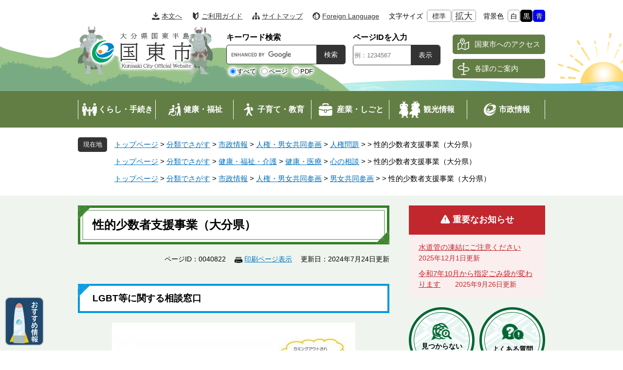

--- FILE ---
content_type: text/html
request_url: https://www.city.kunisaki.oita.jp/soshiki/jinken/lgbtsoudann.html
body_size: 7738
content:
<!DOCTYPE html>
<html lang="ja">
<head>
	<meta http-equiv="X-UA-Compatible" content="IE=edge">
	<meta charset="utf-8">
	
	
	
	<meta name="keywords" content="" >
	<meta name="description" content="国東市公式ホームページ" >
	<meta name="viewport" content="width=device-width, initial-scale=1.0">
	<title>性的少数者支援事業（大分県） - 大分県国東市ホームページ｜1300年前から続く、仏の里くにさき</title>
	<style  media="all">
		@import url("/ssi/css/detail.css");
	</style>
	<link rel="shortcut icon" href="/favicon.ico" type="image/vnd.microsoft.icon">
<link rel="icon" href="/favicon.ico" type="image/vnd.microsoft.icon">
<link rel="stylesheet" media="print" href="/ssi/css/print.css">
<script src="/ssi/js/escapeurl.js"></script>
<script src="/ssi/js/jquery.js"></script>
<script src="/ssi/js/jquery-migrate.js"></script>
<script src="/ssi/js/common.js"></script>
<script src="/ssi/js/s-google.js"></script>
<script src="/ssi/js/search-open-page-id.js"></script>
<script src="/ssi/js/last-page-parts-load-1.js"></script>
	<script src="/ssi/js/last-page-parts-load-1.js"></script>
	<!-- Google tag (gtag.js) -->
<script async src="https://www.googletagmanager.com/gtag/js?id=G-NVGCW4FM29"></script>
<script>
  window.dataLayer = window.dataLayer || [];
  function gtag(){dataLayer.push(arguments);}
  gtag('js', new Date());

  gtag('config', 'G-NVGCW4FM29');
</script>
</head>
<body class="soshiki-detail detail side2">
<div id="fb-root"></div>
<script type="text/javascript">(function(d, s, id) {
  var js, fjs = d.getElementsByTagName(s)[0];
  if (d.getElementById(id)) return;
  js = d.createElement(s); js.id = id;
  js.src = 'https://connect.facebook.net/ja_JP/sdk.js#xfbml=1&version=v3.0';
  fjs.parentNode.insertBefore(js, fjs);
}(document, 'script', 'facebook-jssdk'));</script>
<!-- コンテナここから -->
<div id="container">
	<!-- レコメンドここから -->
	<script src="/ssi/js/recommend.js"></script>
<iframe style="display:none;" id="oProxy" src="https://wwwa.netcrew-analysis.jp/recommend/proxy.html" title="レコメンド情報"></iframe>
	<!-- レコメンドここまで -->
	<span class="hide" id="pagetop">ページの先頭です。</span>
	<span class="hide"><a href="#skip">メニューを飛ばして本文へ</a></span>

	<!-- ヘッダここから -->
	<div id="header">
		<!-- header2 ここから -->
<div id="header2">
	<div id="header2_box">
		<div id="he_left">
			<div id="logo"><a href="/"><img src="/img/nw-common/logo.png" alt="大分県国東市ホームページ｜1300年前から続く、仏の里くにさき" width="222" height="92" ></a></div>
		</div>
		<div id="he_right">
			<div id="he_right_a">
				<!-- リンク1ここから -->
				<ul id="header_link1">
					<li class="hl_main"><a href="#main">本文へ</a></li><!--
					--><li class="hl_guide"><a href="/site/userguide/">ご利用ガイド</a></li><!--
					--><li class="hl_sitemap"><a href="/sitemap.html">サイトマップ</a></li><!--
					--><li class="hl_lang"><a href="/site/userguide/foreign.html" lang="en">Foreign Language</a></li><!--
					--><li class="hl_support">
						<dl id="moji_size"><!-- 文字の大きさ変更ここから -->
							<dt>文字サイズ</dt><!--
							--><dd><a id="moji_default" href="javascript:fsc('default');" title="文字サイズを標準にする">標準</a></dd><!--
							--><dd><a id="moji_large" href="javascript:fsc('larger');" title="文字サイズを拡大する">拡大</a></dd>
						<!-- 文字の大きさ変更ここまで --></dl><!--
						--><dl id="haikei_color"><!-- 背景の変更ここから -->
							<dt>背景色</dt><!--
							--><dd><a id="haikei_white" href="javascript:SetCss(1);" title="背景色を白色に変更する">白</a></dd><!--
							--><dd><a id="haikei_black" href="javascript:SetCss(2);" title="背景色を黒色に変更する">黒</a></dd><!--
							--><dd><a id="haikei_blue"  href="javascript:SetCss(3);" title="背景色を青色に変更する">青</a></dd>
						<!-- 背景の変更ここまで --></dl>
					</li>
				</ul>
				<!-- リンク1ここまで -->
			</div>
			<div id="he_right_b">
				<!-- 検索ここから -->
				<div id="header_search_box_wrap">
	<div id="header_search_box">
		<!-- キーワード検索ここから -->
		<div id="top_search_keyword">
			<div id="top_search_keyword_ttl">キーワード検索</div>
			<!-- Googleカスタム検索ここから -->
			<form action="/search.html" method="get" id="cse-search-box" name="cse-search-box">
				<input type="hidden" name="cx" value="010075246744040391590:0_--bcukkp4" ><!--
				--><input type="hidden" name="cof" value="FORID:11" ><!--
				--><input type="hidden" name="ie" value="UTF-8" ><!--
				--><label for="tmp_query"><span class="hide">Googleカスタム検索</span></label><!--
				--><input type="text" name="q" value="" id="tmp_query" ><!--
				--><input type="submit" value="検索" id="submit" name="sa" >
			</form>
			<script src="https://www.google.com/coop/cse/brand?form=cse-search-box"></script>
			<!-- Googleカスタム検索ここまで -->
			<div id="cse_filetype">
				<fieldset>
					<legend><span class="hide">検索対象</span></legend>
					<span class="cse_filetypeselect"><input type="radio" name="google_filetype" id="filetype_all" checked="checked" ><label for="filetype_all">すべて</label></span>
					<span class="cse_filetypeselect"><input type="radio" name="google_filetype" id="filetype_html" ><label for="filetype_html">ページ</label></span>
					<span class="cse_filetypeselect"><input type="radio" name="google_filetype" id="filetype_pdf" ><label for="filetype_pdf">PDF</label></span>
				</fieldset>
			</div>
		</div>
		<!-- キーワード検索ここまで -->
		<!-- ページID検索ここから -->
		<div id="top_search_page_id">
			<div id="open_page_id_box">
				<label for="open_page_id">ページIDを入力</label>
				<div>
					<input type="text" placeholder="例：1234567" id="open_page_id" name="open_page_id" value="">
					<input type="submit" value="表示" id="open_page_id_submit" name="open_page_id_submit" onclick="javascript:search_open_page_id();" onkeypress="javascript:search_open_page_id();">
				</div>
			</div>
			<div id="open_page_id_message"></div>
		</div>
		<!-- ページID検索ここまで -->
		<!-- 生活の場面からさがすここから -->
		<div id="search_life">
			<div id="search_life_ttl" class="acc_title">生活の場面からさがす</div>
			<div id="search_life_box">
				<ul>
					<li class="icon1"><a href="/life/1/11/74/"><span>妊娠・出産</span></a></li><!--
					--><li class="icon2"><a href="/life/1/11/215/"><span>子育て</span></a></li><!--
					--><li class="icon3"><a href="/life/1/11/76/"><span>入園・入学</span></a></li><!--
					--><li class="icon4"><a href="/life/1/11/73/"><span>就職・仕事</span></a></li><!--
					--><li class="icon5"><a href="/life/1/11/71/"><span>結婚・離婚</span></a></li><!--
					--><li class="icon6"><a href="/life/1/11/75/"><span>引っ越し<br>住まい</span></a></li><!--
					--><li class="icon7"><a href="/life/1/11/72/"><span>老後・介護</span></a></li><!--
					--><li class="icon8"><a href="/life/1/11/70/"><span>おくやみ</span></a></li>
				</ul>
			</div>
		</div>
		<!-- 生活の場面からさがすここまで -->
		<!-- 便利ナビここから -->
		<div id="search_benri">
			<div id="search_benri_ttl" class="acc_title">便利ナビ</div>
			<div id="search_benri_box">
				<ul>
					<li class="icon1"><a href="/soshiki/kankyo-eisei/gomikeikakuhyou.html"><span>ごみ収集<br>出し方</span></a></li><!--
					--><li class="icon2"><a href="/life/sub/3/"><span>申請書<br>ダウンロード</span></a></li><!--
					--><li class="icon3"><a href="/life/sub/7/"><span>補助金<br>助成金</span></a></li><!--
					--><li class="icon4"><a href="/life/1/41/42/"><span>公共交通</span></a></li><!--
					--><li class="icon5"><a href="/life/1/3/"><span>戸籍・住民票<br>各種証明</span></a></li><!--
					--><li class="icon6"><a href="/life/1/5/"><span>保険・年金</span></a></li><!--
					--><li class="icon7"><a href="/life/1/4/"><span>税金</span></a></li><!--
					--><li class="icon8"><a href="/life/sub/14/"><span>各種相談</span></a></li>
				</ul>
			</div>
		</div>
		<!-- 便利ナビここまで -->
		<!-- さがし方別ここから -->
		<div id="search_sagashikata">
			<div id="search_sagashikata_ttl" class="acc_title">さがし方別</div>
			<div id="search_sagashikata_box">
				<ul>
					<li><a href="/life/">分類でさがす</a></li><!--
					--><li><a href="/soshiki/">組織でさがす</a></li><!--
					--><li><a href="/map/">地図から施設をさがす</a></li><!--
					--><li><a href="/life/sub/8/">よくある質問からさがす</a></li>
				</ul>
			</div>
		</div>
		<!-- さがし方別ここまで -->
	</div>
</div>
				<!-- 検索ここまで -->
				<!-- リンク2ここから -->
				<ul id="header_link2">
					<li><a href="/site/kanko/access.html">国東市へのアクセス</a></li><!--
					--><li><a href="/soshiki/somu/contact.html">各課のご案内</a></li>
				</ul>
				<!-- リンク2ここまで -->
				<!-- SPグローバルメニューここから -->
				<ul id="sp_gnav">
					<li><a href="/life/1/">くらし・手続き</a></li>
					<li><a href="/life/6/">健康・福祉</a></li>
					<li><a href="/life/5/">子育て・教育</a></li>
					<li><a href="/life/2/">産業・しごと</a></li>
					<li><a href="/site/kanko/">観光情報</a></li>
					<li><a href="/life/4/">市政情報</a></li>
				</ul>
				<!-- SPグローバルメニューここまで -->
			</div>
		</div>
	</div>
</div>
<!-- header2 ここまで -->
		<!-- グローバルここから -->
<div id="top_search">
	<div id="top_search_a">
		<ul id="gnav">

			<li id="gnav1" class="nav1">
				<a href="/life/1/"><span>くらし・手続き</span></a>
				<div class="nav2_box">
					<div class="nav2_box2">
						<div class="nav2_ttl"><span>くらし・手続き</span></div>
						<ul class="nav2">
							<li><a href="/life/1/1/">防災・安全安心</a></li>
							<li><a href="/life/1/3/">戸籍・住民票・証明</a></li>
							<li><a href="/life/1/38/">マイナンバー</a></li>
							<li><a href="/life/1/4/">税金</a></li>
							<li><a href="/life/1/5/">保険・年金</a></li>
							<li><a href="/life/1/6/">住まい・水道・ケーブルテレビ</a></li>
							<li><a href="/life/1/9/">ごみ・衛生</a></li>
							<li><a href="/life/1/10/">ペット・動植物</a></li>
							<li><a href="/life/1/42/">移住定住</a></li>
							<li><a href="/life/1/41/">道路・河川・交通</a></li>
						</ul>
					</div>
				</div>
			</li>

			<li id="gnav2" class="nav1">
				<a href="/life/6/"><span>健康・福祉</span></a>
				<div class="nav2_box">
					<div class="nav2_box2">
						<div class="nav2_ttl"><span>健康・福祉・介護</span></div>
						<ul class="nav2">
							<li><a href="/life/6/30/">健康・医療</a></li>
							<li><a href="/life/6/31/">福祉</a></li>
							<li><a href="/life/6/43/">介護</a></li>
						</ul>
					</div>
				</div>
			</li>

			<li id="gnav3" class="nav1">
				<a href="/life/5/"><span>子育て・教育</span></a>
				<div class="nav2_box">
					<div class="nav2_box2">
						<div class="nav2_ttl"><span>子育て・教育・文化</span></div>
						<ul class="nav2">
							<li><a href="/life/5/44/">子育て支援</a></li>
							<li><a href="/life/5/28/">教育</a></li>
							<li><a href="/life/5/45/">歴史・文化財</a></li>
							<li><a href="/life/5/29/">生涯学習・芸術</a></li>
							<li><a href="/life/5/46/">スポーツ</a></li>
						</ul>
					</div>
				</div>
			</li>

			<li id="gnav4" class="nav1">
				<a href="/life/2/"><span>産業・しごと</span></a>
				<div class="nav2_box">
					<div class="nav2_box2">
						<div class="nav2_ttl"><span>産業・しごと</span></div>
						<ul class="nav2">
							<li><a href="/life/2/12/">雇用・商工・企業支援</a></li>
							<li><a href="/life/2/40/">創業支援・企業誘致</a></li>
							<li><a href="/life/2/35/">農林水産業</a></li>
							<li><a href="/life/2/13/">入札・契約</a></li>
						</ul>
					</div>
				</div>
			</li>

			<li id="gnav5" class="nav1">
				<a href="/site/kanko/"><span>観光情報</span></a>
				<div class="nav2_box">
					<div class="nav2_box2">
						<div class="nav2_ttl"><span>観光情報</span></div>
						<ul class="nav2">
							<li><a href="/site/kanko/list187-553.html">くにさき旅でしたいこと</a></li>
							<li><a href="/site/kanko/list188.html">観光スポット</a></li>
							<li><a href="/site/kanko/list189-560.html">観光スポット</a></li>
							<li><a href="/site/kanko/list190-561.html">くにさき観光ムービー</a></li>
						</ul>
					</div>
				</div>
			</li>

			<li id="gnav6" class="nav1">
				<a href="/life/4/"><span>市政情報</span></a>
				<div class="nav2_box">
					<div class="nav2_box2">
						<div class="nav2_ttl"><span>市政情報</span></div>
						<ul class="nav2">
							<li><a href="/life/4/19/">国東市の概要</a></li>
							<li><a href="/life/4/20/">市政運営</a></li>
							<li><a href="/life/4/47/">計画・施策</a></li>
							<li><a href="/life/4/22/">行財政</a></li>
							<li><a href="/life/4/21/">まちづくり・環境</a></li>
							<li><a href="/life/4/48/">人権・男女共同参画</a></li>
							<li><a href="/life/4/23/">広報・広聴</a></li>
							<li><a href="/life/4/24/">情報公開</a></li>
							<li><a href="/life/4/25/">人事・採用</a></li>
						</ul>
					</div>
				</div>
			</li>

		</ul>
	</div>
</div>
<!-- グローバルここまで -->
	</div>
	<!-- ヘッダここまで -->

	<!-- ぱんくずナビここから -->
	<div id="pankuzu_wrap">
		<!-- [[pankuzu_start]] --><!-- [[pankuzu_end]] -->
		<!-- [[pankuzu2_start]] --><!-- [[pankuzu2_end]] -->
		<!-- [[pankuzu_life_start]] -->
		<div class="pankuzu">
			<span class="pankuzu_class pankuzu_class_top"><a href="/">トップページ</a></span>
			<span class="pankuzu_mark"> &gt; </span>
			<span class="pankuzu_class"><a href="/life/">分類でさがす</a></span>
			<span class="pankuzu_mark"> &gt; </span>
			<span class="pankuzu_class"><a href="/life/4/">市政情報</a></span>
			<span class="pankuzu_mark"> &gt; </span>
			<span class="pankuzu_class"><a href="/life/4/48/">人権・男女共同参画</a></span>
			<span class="pankuzu_mark"> &gt; </span>
			<span class="pankuzu_class"><span class="pankuzu_class"><a href="/life/4/48/125/">人権問題</a></span><span class="pankuzu_mark"> &gt; </span></span>
			<span class="pankuzu_mark"> &gt; </span>
			<span class="pankuzu_class pankuzu_class_current">性的少数者支援事業（大分県）</span>
		</div>
		
		<div class="pankuzu">
			<span class="pankuzu_class pankuzu_class_top"><a href="/">トップページ</a></span>
			<span class="pankuzu_mark"> &gt; </span>
			<span class="pankuzu_class"><a href="/life/">分類でさがす</a></span>
			<span class="pankuzu_mark"> &gt; </span>
			<span class="pankuzu_class"><a href="/life/6/">健康・福祉・介護</a></span>
			<span class="pankuzu_mark"> &gt; </span>
			<span class="pankuzu_class"><a href="/life/6/30/">健康・医療</a></span>
			<span class="pankuzu_mark"> &gt; </span>
			<span class="pankuzu_class"><span class="pankuzu_class"><a href="/life/6/30/204/">心の相談</a></span><span class="pankuzu_mark"> &gt; </span></span>
			<span class="pankuzu_mark"> &gt; </span>
			<span class="pankuzu_class pankuzu_class_current">性的少数者支援事業（大分県）</span>
		</div>
		
		<div class="pankuzu">
			<span class="pankuzu_class pankuzu_class_top"><a href="/">トップページ</a></span>
			<span class="pankuzu_mark"> &gt; </span>
			<span class="pankuzu_class"><a href="/life/">分類でさがす</a></span>
			<span class="pankuzu_mark"> &gt; </span>
			<span class="pankuzu_class"><a href="/life/4/">市政情報</a></span>
			<span class="pankuzu_mark"> &gt; </span>
			<span class="pankuzu_class"><a href="/life/4/48/">人権・男女共同参画</a></span>
			<span class="pankuzu_mark"> &gt; </span>
			<span class="pankuzu_class"><span class="pankuzu_class"><a href="/life/4/48/124/">男女共同参画</a></span><span class="pankuzu_mark"> &gt; </span></span>
			<span class="pankuzu_mark"> &gt; </span>
			<span class="pankuzu_class pankuzu_class_current">性的少数者支援事業（大分県）</span>
		</div>
		<!-- [[pankuzu_life_end]] -->
	</div>
	<!-- ぱんくずナビここまで -->

	<div id="mymainback">

		<!-- メインここから -->
		<div id="main">
			<div id="main_a">
				<hr class="hide" >
				<p class="hide" id="skip">本文</p>

				<div id="main_header">
					<h1>性的少数者支援事業（大分県）</h1>
				</div>

				<!-- main_bodyここから -->
				<div id="main_body">

					<div id="content_header">
						<span class="open_page_id">ページID：0040822</span>
						<span><a id="print_mode_link" href="javascript:print_mode();">印刷ページ表示</a></span>
						<span>更新日：2024年7月24日更新</span>
					</div>

					
					<div class="detail_free" ><h2>LGBT等に関する相談窓口</h2>

<p style="text-align: center;"><img alt="LGBTなどの相談窓口画像" src="/uploaded/image/17312.jpg" style="height:228px; width:500px"></p>

<p>性の自認や性的指向などで悩んでいませんか？<br>
大分県では、LGBT等の悩みについて、相談をお受けする窓口を設置しています。<br>
大分県公認心理師協会に所属する公認心理師や臨床心理士が、ご本人だけでなく、ご家族やご友人等からも相談をお受けします。<br>
相談は無料で、秘密は守られます。 安心してご相談ください。匿名での相談も可能です。</p>

<h3>相談受付日時</h3>

<p>毎週水曜日・金曜日19時00分～22時00分（※12月29日から1月3日は除く）</p>

<h4>電話相談</h4>

<p>070-4793-4407<br>
相談時間はお一人1回：最大30分を目安とします。<br>
※通話料はかかります</p>

<h4>メール相談</h4>

<p>メールでの相談を希望される場合は、下記アドレスにお願いします。<br>
なお、回答は窓口開設時間となります。<br>
メールアドレス：madoguchi-oita13710＠au.com</p>

<h4>SNS相談</h4>

<p>令和6年6月28日より、SNSでの相談受付も開始しました。<br>
ＬＩＮＥの友達登録を行い、受付日時にチャットで相談できます。</p>

<p><img alt="令和6年度相談窓口チラシ" src="/uploaded/image/25853.jpg" style="height:422px; width:295px"></p>

<p><a href="/uploaded/attachment/25667.pdf">LGBT等相談窓口&nbsp;[PDFファイル／540KB]</a><br>
<a href="https://www.pref.oita.jp/soshiki/13700/lgbtsoudan.html" target="_blank">LGBT等相談窓口（大分県ホームページ・外部サイト）</a></p>
</div>

					
					

					<div class="pdf_download">
<p class="pdf_img"><a href="https://get.adobe.com/jp/reader/"><img src="/uploaded/library/get_adobe_reader.png" width="158" height="39" alt="Adobe Reader" class="img_b" ></a></p>
<p class="tenpu_txt">
PDF形式のファイルをご覧いただく場合には、Adobe社が提供するAdobe Readerが必要です。<br>
Adobe Readerをお持ちでない方は、バナーのリンク先からダウンロードしてください。（無料）<br class="floatend">
</p>
</div>
					<!-- [[add-template-windowsmediaplayer]] -->

					<!-- 評価エリアここから -->
					
					<!-- 評価エリアここまで -->

					<!-- section_footerここから -->
					<div id="section_footer">
	<div id="section_footer_ttl"><h2>このページに関するお問い合わせ先</h2></div>
	<div id="section_footer_detail">
		<div class="sf_name"><a href="/soshiki/jinken/">人権啓発・部落差別解消推進課</a></div>
		<span class="sf_zip">〒873-0503</span>
		<span class="sf_address">大分県国東市国東町鶴川136番地1<br>
アストくにさき アグリホール2階</span>
		<div class="sf_name2">人権啓発・部落差別解消推進課</div>
		<div class="sf_tel">Tel：0978-72-0354</div>
		<div class="sf_fax">Fax：0978-72-0357</div>
		<div class="sf_email"><a href="https://www.city.kunisaki.oita.jp/form/detail.php?sec_sec1=18&lif_id=50103">お問い合わせはこちらから</a></div>
	</div>
</div>
					<!-- section_footerここまで -->

					<!-- カレンダー登録・SNSボタンここから -->
					<div id="button_sns_wrap">
						<!--
						--><!--
						--><div id="button_sns_box">
<div id="sns_button_facebook"><script type="text/javascript">document.write('<a href="https://www.facebook.com/sharer/sharer.php?u='+htmlspecialchars_URL(location.href)+'" target="_blank"><span>Facebookで<br>シェアする</span></a>');</script></div><!--
--><div id="sns_button_x"><script type="text/javascript">document.write('<a href="https://twitter.com/share?url='+htmlspecialchars_URL(location.href)+'&text='+encodeURI(document.title)+'" target="_blank"><span>ポストする</span></a>');</script></div><!--
--><div id="sns_button_line"><script type="text/javascript">document.write('<a href="https://line.me/R/msg/text/?'+htmlspecialchars_URL(location.href)+'" target="_blank"><span>Lineで送る</span></a>');</script></div>
</div>
					</div>
					<!-- カレンダー登録・SNSボタンここまで -->

				</div>
				<!-- main_bodyここまで -->

			</div>
		</div>
		<!-- メインここまで -->
		<hr class="hide" >

		<!-- サイドバー1ここから -->
		<!-- サイドバー1ここまで -->

		<!-- サイドバー2ここから -->
		<div id="sidebar2">

			<!-- 重要なお知らせここから -->
			<div id="important_noticest_area"></div>
			<!-- 重要なお知らせここまで -->

			<!-- レコメンドここから -->
			<div id="recommend_tag" style="display: none;">
				<div id="sidebar_recommend">
					<div id="recommend_title"><h2><span>このページを見ている人は</span><span>こんなページも見ています</span></h2></div>
					<!-- [[recommend_tag]] -->
				</div>
			</div>
			<!-- レコメンドここまで -->

			<!-- 「見つからないとき」「よくある質問」ここから -->
			<div id="common_banner_link">
<ul>
<li id="common_bnr_mitsukaranai"><a href="/site/userguide/"><span>見つからない<br>ときは</span></a></li><!--
--><li id="common_bnr_faq"><a href="/life/sub/8/"><span>よくある質問</span></a></li>
</ul>
</div>
			<!-- 「見つからないとき」「よくある質問」ここまで -->

		</div>
		<!-- サイドバー2ここまで -->

	</div><!-- 3カラム終わり -->

	<!-- フッタここから -->
	<div id="footer">
		<!-- ページトップボタンここから -->
<div id="footer_link_pagetop">
	<a href="#pagetop"><img src="/img/nw-common/btn_pagetop.png" alt="ページの先頭へ" width="108" height="76" ></a>
</div>
<!-- ページトップボタンここまで -->
<!-- フッターリンクここから -->
<div id="footer_link">
	<ul>
		<li><a href="/site/userguide/menseki.html">リンク・著作権・免責事項</a></li><!--
		--><li><a href="/site/userguide/privacy.html">個人情報保護</a></li><!--
		--><li><a href="/site/userguide/info.html">このホームページについて</a></li><!--
		--><li><a href="/site/userguide/webaccessibility.html">国東市ウェブアクセシビリティ方針</a></li>
	</ul>
</div>
<!-- フッターリンクここまで -->
<!-- 管理者情報ここから -->
<div id="footer_box_bg">
	<div id="footer_box">
		<div class="f_logo"><img src="/img/nw-common/logo_footer.png" alt="国東市" width="154" height="80" ></div>
		<div class="f_character"><a href="/soshiki/shinko/sakitikun.html"><img src="/img/nw-common/img_character.png" alt="国東市PRマスコットキャラクター「さ吉くん」" width="225" height="110" ></a></div>
		<div id="author_info_wrap">
			<div id="author_info">
				<div id="author_box">
					<p class="f_author">国東市役所</p>
					<p class="f_number">法人番号4000020442143</p>
					<p class="f_address">〒873-0503 大分県国東市国東町鶴川149番地（<a href="/soshiki/zaisei/haichizu.html">庁舎のご案内</a>）</p>
					<p class="f_detail"><span>開庁時間：</span>
<span>月曜日から金曜日<br>8時30分から17時00分まで（祝日・休日・年末年始を除く）</span></p>
					<p class="f_contact"><span>電話番号：0978-72-1111（代表）</span><span>ファクス番号：0978-72-1822</span></p>
				</div>
				<ul>
					<li><a href="/soshiki/somu/contact.html">組織別電話番号一覧</a></li>
					<li><a href="/soshiki/catv/otoiawase.html">メールでのお問い合わせはこちら</a></li>
				</ul>
			</div>
			<!-- 人口・世帯数ここから -->
			<div id="top_jinkou">
				<div id="top_jinkou_box">
					<div id="top_jinkou_ttl">人口と世帯数</div>
					<div id="top_jinkou_list">
						<dl class="all"><dt>総人口</dt><dd>24,540人</dd></dl>
						<dl class="setai"><dt>世帯数</dt><dd>12,897世帯</dd></dl>
					</div>
					<div id="top_jinkou_date">令和7年12月31日現在</div>
					<div id="top_jinkou_link"><a href="/soshiki/shimin-kenko/jinko.html">統計情報</a></div>
				</div>
			</div>
			<!-- 人口と世帯数ここまで -->
		</div>
		<div id="copyright"><p lang="en">Copyright Kunisaki City All Rights Reserved.</p></div>
	</div>
</div>
<!-- 管理者情報ここまで -->
<!-- おすすめバナーここから -->
<div id="osusume_banner">
	<div id="osusume_banner_box">
		<div id="osusume_banner_ttl">
			<a href="javascript:void(0)" onclick="javascript:return false;" onkeypress="javascript:return false;" id="acc_osusume_open"><span><img src="/img/nw-common/osusume_ttl.png" alt="おすすめ情報" width="14" height="83" ></span></a>
		</div>
		<div id="osusume_banner_list">
			<div id="osusume_banner_list_box">
				<ul>
					<!-- バナー登録ここから -->
					<li><a href="/site/kosodate/" target="_blank"><img src="/img/osusume/banner/kosodate_bunner_02.jpg" alt="ひなたぼっこ" width="210" ></a></li>
					<li><a href="/soshiki/shinko/furusatokifukin.html"><img src="/img/osusume/banner/bnr_osusume2.gif" alt="ふるさと納税" width="210" ></a></li>
					<li><a href="/site/akiyabank/" target="_blank"><img src="/img/osusume/banner/akiyabank.jpg" alt="空き家バンク" width="210" ></a></li>
					<li><a href="/site/shinko/"><img src="/img/osusume/banner/bnr_osusume4.jpg" alt="企業雇用分譲" width="210" ></a></li>
					<!-- バナー登録ここまで -->
				</ul>
			</div>
		</div>
	</div>
</div>
<!-- おすすめバナーここまで -->
<!-- ボトムナビゲーションここから -->
<div id="sp_bottom_navigation"><button type="button" id="sp_bnav_osusume"><span class="hide">おすすめ情報</span></button><button type="button" id="sp_bnav_search"><span class="hide">検索</span></button><button type="button" id="sp_bnav_menu"><span class="hide">メニュー</span></button></div>
<!-- ボトムナビゲーションここまで -->
	</div>
	<!-- フッタここまで -->

</div>
<!-- コンテナここまで -->

<script type="text/javascript" src="/_Incapsula_Resource?SWJIYLWA=719d34d31c8e3a6e6fffd425f7e032f3&ns=1&cb=2019284122" async></script></body>
</html>

--- FILE ---
content_type: text/html
request_url: https://www.city.kunisaki.oita.jp/parts/last_page_important_notices_1.html?_=1769748904477
body_size: 108
content:
<div id="detail_side_important">
	<h2 id="detail_side_important_ttl">重要なお知らせ</h2>
	
	<ul id="detail_side_important_list">
		
		<li><span class="article_title"><a href="/soshiki/jogesuido/suidoutouketu.html">水道管の凍結にご注意ください</a></span><span class="article_date">2025年12月1日更新</span></li><li><span class="article_title"><a href="/soshiki/kankyo-eisei/shiteigomibukuro-henkou.html">令和7年10月から指定ごみ袋が変わります</a></span><span class="article_date">2025年9月26日更新</span></li>
		
	</ul>
	
</div>

--- FILE ---
content_type: text/html
request_url: https://www.city.kunisaki.oita.jp/parts/last_page_important_notices_1.html?_=1769748904478
body_size: -36
content:
<div id="detail_side_important">
	<h2 id="detail_side_important_ttl">重要なお知らせ</h2>
	
	<ul id="detail_side_important_list">
		
		<li><span class="article_title"><a href="/soshiki/jogesuido/suidoutouketu.html">水道管の凍結にご注意ください</a></span><span class="article_date">2025年12月1日更新</span></li><li><span class="article_title"><a href="/soshiki/kankyo-eisei/shiteigomibukuro-henkou.html">令和7年10月から指定ごみ袋が変わります</a></span><span class="article_date">2025年9月26日更新</span></li>
		
	</ul>
	
</div>

--- FILE ---
content_type: text/css
request_url: https://www.city.kunisaki.oita.jp/ssi/css/detail.css
body_size: -106
content:
@charset "utf-8";@import url(layout.css) ;@import url(parts.css) ;@import url(parts-detail.css) ;@import url(sp-layout.css) screen and (max-width:670px);@import url(sp-parts.css) screen and (max-width:670px);@import url(sp-parts-detail.css) screen and (max-width:670px);

--- FILE ---
content_type: text/css
request_url: https://www.city.kunisaki.oita.jp/ssi/css/layout.css
body_size: 289
content:
@charset "utf-8";html{font-size:62.5%}body{min-width:980px;margin:0px;padding:0px;border:0px;text-align:center;font-size:1.5rem;line-height:1.5;word-break:break-all;word-wrap:break-word}#container{width:auto;height:auto;margin:0px;padding:0px;text-align:left}#header{width:auto;height:auto;margin:0px;padding:0px}#footer{clear:both;width:auto;height:auto;margin:0px;padding:0px}#mymainback{clear:both;float:none;display:-webkit-box;display:-ms-flexbox;display:flex;-ms-flex-wrap:wrap;flex-wrap:wrap;-webkit-box-pack:justify;-ms-flex-pack:justify;justify-content:space-between;-webkit-box-align:stretch;-ms-flex-align:stretch;align-items:stretch;width:960px;height:auto;margin:0px auto;padding:0px}#main{float:none;-webkit-box-ordinal-group:12;-ms-flex-order:11;order:11;width:100%;margin:0px;padding:0px}#main_a{margin:0px;padding:0px}#main_body{margin:0px;padding:0px}#sidebar1{float:none;-webkit-box-ordinal-group:11;-ms-flex-order:10;order:10;width:280px;margin:0px;padding:0px}#sidebar2{float:none;-webkit-box-ordinal-group:13;-ms-flex-order:12;order:12;width:280px;margin:0px;padding:0px}.side1 #main{width:680px}.side1 #main_a{padding-left:40px}.side2 #main{width:680px}.side2 #main_a{padding-right:40px}.side1 hr.hide,.side2 hr.hide{display:none}@media screen and (max-width:979px){body{min-width:100%}#container{overflow:hidden}#mymainback{width:98%}#sidebar1{width:29%}#sidebar2{width:29%}.side1 #main{width:71%}.side1 #main_a{padding-left:20px}.side2 #main{width:71%}.side2 #main_a{padding-right:20px}}

--- FILE ---
content_type: text/css
request_url: https://www.city.kunisaki.oita.jp/ssi/css/parts.css
body_size: 9334
content:
@charset "utf-8";

/* float clear */
.cf:before,
.cf:after {
	content: "";
	display: table;
}
.cf:after {
	clear: both;
}
/* For IE 6/7 (trigger hasLayout) */
.cf {
	zoom: 1;
}

/* スマートフォン用 */
#sp_page_index_link_wrap {
	display: none;
}
#spm_wrap {
	display: none;
}
.sp_button {
	display: none !important;
}
#sp_bottom_navigation {
	display: none;
}

/* レスポンシブアコーディオン用 */
.acc_title + input {
	display: none;
}
.acc_icon {
	display: none;
}

/* フォント */
body {
	font-family: 'BIZ UDPゴシック', 'BIZ UDPGothic', Meiryo, "メイリオ", 'Hiragino Kaku Gothic ProN', 'ヒラギノ角ゴ ProN W3', Osaka, 'MS PGothic', arial, helvetica, sans-serif;
}
em {
	font-family: 'Hiragino Kaku Gothic ProN', 'ヒラギノ角ゴ ProN W3', Osaka, 'MS PGothic', arial, helvetica, sans-serif;
}

.mincho {
	font-family: "游明朝 Medium" , "Yu Mincho Medium" , "游明朝" , "Yu Mincho" , "游明朝体" , "YuMincho" , "ヒラギノ明朝 Pro W3" , "Hiragino Mincho Pro" , "HiraMinProN-W3" , "HGS明朝E" , "ＭＳ Ｐ明朝" , "MS PMincho" , serif;
}

/* 隠す */
.hide {
	display: block;
	width: 0px;
	height: 0px;
	margin: 0px;
	padding: 0px;
	clip: rect(0,0,0,0);
	overflow: hidden;
}
hr.hide {
	border: none;
}

/* リンク */
a {
	-webkit-transition: background-color 0.5s ease;
	-o-transition: background-color 0.5s ease;
	transition: background-color 0.5s ease;
}
a:link {
	color: #0071bc;
	text-decoration: underline;
}
a:visited {
	color: #336699;
	text-decoration: underline;
}
a:active {
	color: #c1272d;
	text-decoration: underline;
}
a:hover {
	color: #000000;
	text-decoration: none;
}

a img {
	border: none;
	-webkit-transition: opacity 0.5s ease;
	-o-transition: opacity 0.5s ease;
	transition: opacity 0.5s ease;
}
a:hover img {
	opacity: 0.8;
}

input[type="button"],
input[type="submit"],
button {
	cursor: pointer;
	-webkit-transition: background-color 0.5s ease;
	-o-transition: background-color 0.5s ease;
	transition: background-color 0.5s ease;
}

/* iOSでのボタンデザインをリセット */
input[type="button"],
input[type="submit"],
button {
	-webkit-appearance: none;
	   -moz-appearance: none;
		appearance: none;
	border-radius: 0;
	cursor: pointer;
	color: inherit;
	font-weight: normal;
	font-style: normal;
}

/* telリンク無効 */
.open_page_id a[href^="tel:"],
.f_number a[href^="tel:"] {
	text-decoration: none !important;
	color: currentColor !important;
	pointer-events: none !important;
}

/* 外部リンク */
.external_link_text {
	display: none;
}

/* 基本タグ */
p {
	margin: 1em 0px;
	word-break: normal;
	word-wrap: break-word;
}

hr {
	clear: both;
}

/* Googlemap */
.gglmap {
	position: relative;
	padding-top: 30px;
	padding-bottom: 56.25%;
	height: 0px;
	overflow: hidden;
}
.gglmap iframe,
.gglmap object,
.gglmap embed {
	position: absolute;
	top: 0px;
	left: 0px;
	width: 100%;
	height: 100%;
}

/* 背景色 */
#container {
	background: #eff5ee;
}

/* ヘッダ */
#header {
	background: #ffffff;
}

#header2 {
	background: url(/img/nw-common/bg_header.png) no-repeat center bottom transparent;
}
#header2_box {
	width: 960px;
	margin: 0px auto;
	padding: 20px 0px;
	position: relative;
}

#he_left {
	width: 278px;
	height: 100px;
	position: absolute;
	top: 5.4rem;
	left: 0px;
	background: url(/img/nw-common/bg_logo.png) no-repeat center top transparent;
}
#logo {
	width: 222px;
	margin: 4px 0px 0px 20px;
}
#logo h1,
#logo p {
	margin: 0px;
}
#logo a {
	display: block;
}
#logo img {
	max-width: 100%;
	height: auto;
}

#he_right {
	text-align: right;
}

/* ヘッダメニュー1 */
ul#header_link1 {
	margin: 0px;
	padding: 0px 0px 10px;
	list-style: none;
}
ul#header_link1 li {
	display: inline-block;
	vertical-align: top;
	margin: 0px 0px 10px 20px;
}
ul#header_link1 li:first-child {
	margin-left: 0px;
}
ul#header_link1 li > a {
	display: block;
	background-color: transparent;
	background-repeat: no-repeat;
	background-position: left center;
	color: #333333;
	font-size: 1.4rem;
	line-height: 1.8rem;
	padding: 4px 0px 3px 20px;
}
ul#header_link1 li.hl_main > a {
	background-image: url(/img/nw-common/icon_h_main.png);
}
ul#header_link1 li.hl_guide > a {
	background-image: url(/img/nw-common/icon_h_guide.png);
}
ul#header_link1 li.hl_sitemap > a {
	background-image: url(/img/nw-common/icon_h_sitemap.png);
}
ul#header_link1 li.hl_lang > a {
	background-image: url(/img/nw-common/icon_h_lang.png);
}

/* 閲覧補助 */
dl#moji_size,
dl#haikei_color {
	display: inline-block;
	vertical-align: top;
	margin: 0px;
	padding: 0px;
}
dl#haikei_color {
	margin-left: 15px;
}
dl#moji_size dt,
dl#haikei_color dt {
	display: inline-block;
	vertical-align: top;
	margin: 0px 7px 0px 0px;
	padding: 0px 5px 0px 0px;
	font-size: 1.4rem;
	line-height: 1.8rem;
	padding: 4px 0px 3px;
}
dl#moji_size dd,
dl#haikei_color dd {
	display: inline-block;
	vertical-align: top;
	margin: 0px 0px 0px 1px;
	padding: 0px;
}
dl#moji_size dd a,
dl#haikei_color dd a {
	display: block;
	border: 1px solid #999999;
	background: #ffffff;
	border-radius: 5px;
	color: #333333;
	font-size: 1.4rem;
	line-height: 1.8rem;
	padding: 3px 4px 2px 5px;
	text-decoration: none;
}
dl#moji_size dd a:hover,
dl#haikei_color dd a:hover {
	text-decoration: underline;
}

dl#moji_size dd a#moji_default {
	padding: 3px 10px 2px;
}
dl#moji_size dd a#moji_large {
	font-size: 1.8rem;
	padding: 3px 6px 2px;
}

dl#haikei_color dd a#haikei_white {
	border-color: #999999;
	background: #ffffff !important;
	color: #000000 !important;
}
dl#haikei_color dd a#haikei_black {
	border-color: #000000;
	background: #000000 !important;
	color: #ffffff !important;
}
dl#haikei_color dd a#haikei_blue {
	border-color: #0000ff;
	background: #0000ff !important;
	color: #ffff00 !important;
}

/* ヘッダメニュー2 */
ul#header_link2 {
	display: block;
	vertical-align: top;
	margin: 0px;
	padding: 0px 0px 0px 25px;
	list-style: none;
	width: 190px;
}
ul#header_link2 li {
	display: block;
	margin: 0px 0px 10px;
}
ul#header_link2 li:last-child {
	margin-bottom: 0px;
}
ul#header_link2 li a {
	display: block;
	background-color: #637e45;
	background-repeat: no-repeat;
	background-position: 10px center;
	border-radius: 5px;
	color: #ffffff;
	font-size: 1.5rem;
	line-height: 2rem;
	text-align: left;
	text-decoration: none;
	padding: 10px 10px 10px 45px;
}
ul#header_link2 li a:hover {
	text-decoration: underline;
}
ul#header_link2 li:nth-child(1) a {
	background-image: url(/img/nw-common/icon_access.png);
}
ul#header_link2 li:nth-child(2) a {
	background-image: url(/img/nw-common/icon_kakuka.png);
}

/*ヘッダ各種検索*/
#he_right_b {
/*	margin-left: 280px;*/
	display: flex;
	flex-wrap: wrap;
	justify-content: flex-end;
	align-items: center;
	align-content: center;
}
html[style*="font-size"] #he_right_b {
	margin-left: 280px;
}
/* 検索 */
#header_search_box_wrap {

}
#header_search_box {
	display: -webkit-box;
	display: -ms-flexbox;
	display: flex;
	-ms-flex-wrap: wrap;
		flex-wrap: wrap;
	-webkit-box-pack: end;
		-ms-flex-pack: end;
			justify-content: flex-end;
	-ms-flex-line-pack: start;
		align-content: flex-start;
	-webkit-box-align: start;
		-ms-flex-align: start;
			align-items: flex-start;
	text-align: left;
}
#header_search_box > div {
	box-sizing: border-box;
	padding: 0px 0px 10px 15px;
}
#top_search_keyword {
	width: 260px;
}
#top_search_keyword_ttl {
	font-size: 1.6rem;
	margin-bottom: 3px;
	font-weight: bold;
}
#tmp_query {
	display: inline-block;
	vertical-align: top;
	-webkit-box-sizing: border-box;
			box-sizing: border-box;
	width: calc(100% - 60px) !important;
	height: 40px !important;
	border: 1px solid #333333 !important;
	border-right: none !important;
	border-radius: 5px 0px 0px 5px;
}
#submit {
	display: inline-block;
	vertical-align: top;
	-webkit-box-sizing: border-box;
			box-sizing: border-box;
	width: 60px;
	height: 40px;
	border: none;
	background: #333333;
	border-radius: 0px 5px 5px 0px;
	color: #ffffff;
	font-size: 1.4rem;
	line-height: 2rem;
	padding: 10px 0px;
	text-align: center;
}

#cse_filetype fieldset {
	border: none;
	margin: 3px 0px 0px;
	padding: 0px;
	filter: drop-shadow(1px 1px 2px #ffffff) drop-shadow(-1px 1px 2px #ffffff)  drop-shadow(1px -1px 2px #ffffff)  drop-shadow(-1px -1px 2px #ffffff);
}
#cse_filetype fieldset legend {
	margin: 0px;
	padding: 0px;
	display: none;
}
#cse_filetype fieldset span {
	display: inline-block;
	vertical-align: middle;
	margin-left: 5px;
	font-size: 1.3rem;
	line-height: 1.2;
}
#cse_filetype fieldset span input {
	vertical-align: middle;
	margin: 1px 2px 3px;
}
#open_page_id_box div {
	width: 180px;
	border: 1px solid #333;
	-webkit-box-sizing: border-box;
			box-sizing: border-box;
	display: -webkit-box;
	display: -ms-flexbox;
	display: flex;
	-ms-flex-wrap: nowrap;
		flex-wrap: nowrap;
	-webkit-box-pack: justify;
		-ms-flex-pack: justify;
			justify-content: space-between;
	-webkit-box-align: start;
		-ms-flex-align: start;
			align-items: flex-start;
	border-radius: 5px;
}

#open_page_id {
	display: inline-block;
	vertical-align: middle;
	border: none !important;
	width: calc(100% - 60px) !important;
	height: 40px !important;
	-webkit-box-sizing: border-box;
			box-sizing: border-box;
	border-radius: 5px 0px 0px 5px;
}
#open_page_id_submit {
	display: inline-block;
	vertical-align: middle;
	border: none;
	background: #333333;
	color: #ffffff;
	font-size: 1.4rem;
	width: 60px;
	height: 40px;
	-webkit-box-sizing: border-box;
			box-sizing: border-box;
	margin: 0px;
	padding: 0px;
	font-size: 1.4rem;
	line-height: 40px;
	white-space: nowrap;
	border-radius: 0px 5px 5px 0px;
}

#open_page_id_message {
	padding: 5px;
}
#open_page_id_message:empty {
	border: none;
	padding: 0px;
}
#open_page_id_box label {
	display: block;
	font-size: 1.6rem;
	font-weight: bold;
	margin-bottom: 3px;
}

#header #search_life,
#header #search_benri,
#header #search_sagashikata {
	display: none;
}

/* 生活の場面・便利ナビ */
#search_life_box ul,
#search_life_box2 ul,
#search_benri_box ul {
	margin: 0px;
	padding: 0px;
	list-style: none;
	text-align: center;
	display: -webkit-box;
	display: -ms-flexbox;
	display: flex;
	-ms-flex-wrap: wrap;
		flex-wrap: wrap;
	-webkit-box-pack: center;
		-ms-flex-pack: center;
			justify-content: center;
	-webkit-box-align: start;
		-ms-flex-align: start;
			align-items: flex-start;
}
#search_life_box ul li,
#search_life_box2 ul li,
#search_benri_box ul li {
	display: inline-block;
	vertical-align: top;
	width: 95px;
	margin: 20px 10px 0px;
}
#search_life_box ul li a,
#search_life_box2 ul li a,
#search_benri_box ul li a {
	display: block;
	color: #333333;
	font-size: 1.5rem;
	line-height: 2rem;
	text-align: center;
	text-decoration: none;
	background-color: transparent;
	background-repeat: no-repeat;
	background-position: center top;
	padding-top: 105px;
}
#search_life_box ul li a:hover,
#search_life_box2 ul li a:hover,
#search_benri_box ul li a:hover {
	text-decoration: underline;
}

#search_life_box ul li.icon1 a,
#search_life_box2 ul li.icon1 a {
	background-image: url(/img/nw-common/search/icon_life01.png);
}
#search_life_box ul li.icon2 a,
#search_life_box2 ul li.icon2 a {
	background-image: url(/img/nw-common/search/icon_life02.png);
}
#search_life_box ul li.icon3 a,
#search_life_box2 ul li.icon3 a {
	background-image: url(/img/nw-common/search/icon_life03.png);
}
#search_life_box ul li.icon4 a,
#search_life_box2 ul li.icon4 a {
	background-image: url(/img/nw-common/search/icon_life04.png);
}
#search_life_box ul li.icon5 a,
#search_life_box2 ul li.icon5 a {
	background-image: url(/img/nw-common/search/icon_life05.png);
}
#search_life_box ul li.icon6 a,
#search_life_box2 ul li.icon6 a {
	background-image: url(/img/nw-common/search/icon_life06.png);
}
#search_life_box ul li.icon7 a,
#search_life_box2 ul li.icon7 a {
	background-image: url(/img/nw-common/search/icon_life07.png);
}
#search_life_box ul li.icon8 a,
#search_life_box2 ul li.icon8 a {
	background-image: url(/img/nw-common/search/icon_life08.png);
}

#search_benri_box ul li.icon1 a {
	background-image: url(/img/nw-common/search/icon_benri01.png);
}
#search_benri_box ul li.icon2 a {
	background-image: url(/img/nw-common/search/icon_benri02.png);
}
#search_benri_box ul li.icon3 a {
	background-image: url(/img/nw-common/search/icon_benri03.png);
}
#search_benri_box ul li.icon4 a {
	background-image: url(/img/nw-common/search/icon_benri04.png);
}
#search_benri_box ul li.icon5 a {
	background-image: url(/img/nw-common/search/icon_benri05.png);
}
#search_benri_box ul li.icon6 a {
	background-image: url(/img/nw-common/search/icon_benri06.png);
}
#search_benri_box ul li.icon7 a {
	background-image: url(/img/nw-common/search/icon_benri07.png);
}
#search_benri_box ul li.icon8 a {
	background-image: url(/img/nw-common/search/icon_benri08.png);
}

#search_sagashikata_box ul {
	margin: 0px;
	padding: 0px;
	list-style: none;
	display: -webkit-box;
	display: -ms-flexbox;
	display: flex;
	-ms-flex-wrap: wrap;
		flex-wrap: wrap;
	-webkit-box-pack: start;
		-ms-flex-pack: start;
			justify-content: flex-start;
	-webkit-box-align: start;
		-ms-flex-align: start;
			align-items: flex-start;
}
#search_sagashikata_box ul li {
	display: inline-block;
	vertical-align: top;
	width: calc(50% - 10px);
	margin: 10px 5px 0px;
}
#search_sagashikata_box ul li a {
	display: block;
	background: #637e45;
	border-radius: 5px;
	color: #ffffff;
	font-size: 1.5rem;
	line-height: 2rem;
	text-decoration: none;
	padding: 15px 0px;
	text-align: center;
}
#search_sagashikata_box ul li a:hover {
	text-decoration: underline;
}

/* グローバルメニュー */
#sp_gnav {
	display: none;
}

#top_search {
	background: #637e45;
	color: #ffffff;
	padding: 18px 0px 17px;
}
#top_search a {
	color: inherit;
}

ul#gnav {
	width: 960px;
	margin: 0px auto;
	padding: 0px;
	display: table;
	table-layout: fixed;
	position: relative;
}
ul#gnav li.nav1 {
	display: table-cell;
	vertical-align: bottom;
	border-right: 1px solid #ffffff;
}
ul#gnav li.nav1:first-child {
	border-left: 1px solid #ffffff;
}
ul#gnav li.nav1 > a {
	display: block;
	font-size: 1.6rem;
	font-weight: bold;
	line-height: 2rem;
	text-decoration: none;
	text-align: center;
}
ul#gnav li.nav1 > a > span {
	display: inline-block;
	background-color: transparent;
	background-repeat: no-repeat;
	background-position: left center;
	color: inherit;
	padding: 10px 5px 10px 40px;
}
ul#gnav li#gnav1.nav1 > a > span {
	background-image: url(/img/nw-common/icon_gnav01.png);
}
ul#gnav li#gnav2.nav1 > a > span {
	background-image: url(/img/nw-common/icon_gnav02.png);
}
ul#gnav li#gnav3.nav1 > a > span {
	background-image: url(/img/nw-common/icon_gnav03.png);
}
ul#gnav li#gnav4.nav1 > a > span {
	background-image: url(/img/nw-common/icon_gnav04.png);
	padding-left: 45px;
}
ul#gnav li#gnav5.nav1 > a > span {
	background-image: url(/img/nw-common/icon_gnav05.png);
	padding-left: 50px;
}
ul#gnav li#gnav6.nav1 > a > span {
	background-image: url(/img/nw-common/icon_gnav06.png);
}

ul#gnav li.nav1 > a:hover,
ul#gnav li.nav1 > a:hover > span {
	text-decoration: underline;
}

ul#gnav .nav2_box {
	display: none;
	position: absolute;
	top: 100%;
	left: 0px;
	width: 100%;
	z-index: 100;
	padding-top: 37px;
	background: url(/img/nw-common/bg_box_pulldown.png) no-repeat left 0px top 17px transparent;
	text-align: left;
}
ul#gnav li.nav1.open .nav2_box {
	display: block;
}

ul#gnav li.nav1:nth-child(1) .nav2_box {
	background-position: left 70px top 17px;
}
ul#gnav li.nav1:nth-child(2) .nav2_box {
	background-position: left 230px top 17px;
}
ul#gnav li.nav1:nth-child(3) .nav2_box {
	background-position: left 390px top 17px;
}
ul#gnav li.nav1:nth-child(4) .nav2_box {
	background-position: left 550px top 17px;
}
ul#gnav li.nav1:nth-child(5) .nav2_box {
	background-position: left 710px top 17px;
}
ul#gnav li.nav1:nth-child(6) .nav2_box {
	background-position: left 870px top 17px;
}

ul#gnav .nav2_box2 {
	border: 5px solid #637e45;
	background: #ffffff;
	border-radius: 10px;
	overflow: hidden;
	color: #333333;
	padding: 30px 25px 34px 25px;
}
ul#gnav .nav2_box2 button.nav2_close {
	border: none;
	background: transparent;
	color: #000000;
	display: block;
	margin: 0px 0px 0px auto;
	padding: 0px;
	text-align: left;
	width: 1px;
	height: 1px;
	text-indent: -9999em;
	overflow: hidden;
}

ul#gnav .nav2_ttl {
	color: #637e45;
	font-size: 2rem;
	font-weight: bold;
	line-height: 3rem;
	background-color: transparent;
	background-repeat: no-repeat;
	background-position: left center;
	padding: 0px 0px 0px 40px;
}
ul#gnav li#gnav1 .nav2_ttl {
	background-image: url(/img/nw-common/icon_gnav01_2.png);
}
ul#gnav li#gnav2 .nav2_ttl {
	background-image: url(/img/nw-common/icon_gnav02_2.png);
}
ul#gnav li#gnav3 .nav2_ttl {
	background-image: url(/img/nw-common/icon_gnav03_2.png);
}
ul#gnav li#gnav4 .nav2_ttl {
	background-image: url(/img/nw-common/icon_gnav04_2.png);
	padding-left: 45px;
}
ul#gnav li#gnav5 .nav2_ttl {
	background-image: url(/img/nw-common/icon_gnav05_2.png);
	padding-left: 50px;
}
ul#gnav li#gnav6 .nav2_ttl {
	background-image: url(/img/nw-common/icon_gnav06_2.png);
}

ul#gnav ul.nav2 {
	width: 900px;
	margin: 0px auto;
	padding: 0px;
	display: -webkit-box;
	display: -ms-flexbox;
	display: flex;
	-ms-flex-wrap: wrap;
		flex-wrap: wrap;
	-webkit-box-pack: start;
		-ms-flex-pack: start;
			justify-content: flex-start;
	-webkit-box-align: start;
		-ms-flex-align: start;
			align-items: flex-start;
}
ul#gnav ul.nav2 li {
	display: inline-block;
	vertical-align: top;
	width: 280px;
	margin: 20px 10px 0px;
}
ul#gnav ul.nav2 li a {
	display: block;
	background: url(/img/nw-common/bg_list_pulldown.png) repeat left top #ffffff;
	border-radius: 5px;
	color: #333333;
	font-size: 1.5rem;
	line-height: 2rem;
	padding: 10px 20px;
	text-decoration: none;
}
ul#gnav ul.nav2 li a:hover {
	text-decoration: underline;
}

/* フッタ */
#footer {
	background: #ffffff;
}

#footer_link_pagetop {
	width: 108px;
	position: fixed;
	right: 15px;
	bottom: -160px;
	z-index: 80;
	-webkit-transition: bottom 0.5s ease-in-out;
	-o-transition: bottom 0.5s ease-in-out;
	transition: bottom 0.5s ease-in-out;
}
#footer_link_pagetop.pagetop_fixed {
	bottom: 15px;
}
#footer_link_pagetop a {
	display: block;
}
#footer_link_pagetop img {
	width: 100%;
	height: auto;
}

#footer_link {
	background: #637e45;
	color: #ffffff;
}
#footer_link a {
	color: inherit;
}
#footer_link ul {
	width: 960px;
	margin: 0px auto;
	padding: 19px 0px 5px;
	list-style: none;
	text-align: center;
	display: -webkit-box;
	display: -ms-flexbox;
	display: flex;
	-ms-flex-wrap: wrap;
		flex-wrap: wrap;
	-webkit-box-pack: center;
		-ms-flex-pack: center;
			justify-content: center;
	-webkit-box-align: start;
		-ms-flex-align: start;
			align-items: flex-start;
}
#footer_link ul li {
	display: inline-block;
	vertical-align: middle;
	border-right: 1px solid;
	margin: 0px 13px 13px 0px;
	padding-right: 13px;
}
#footer_link ul li:last-child {
	border-right: none;
	margin-right: 0px;
	padding-right: 0px;
}
#footer_link ul li a {
	display: inline-block;
	font-size: 1.5rem;
	line-height: 1.2;
}

#footer_box_bg {
	background: url(/img/nw-common/bg_footer_map.png) no-repeat left calc(50% - 520px) top 20px transparent;
}

#footer_box {
	width: 960px;
	margin: 0px auto;
	-webkit-box-sizing: border-box;
			box-sizing: border-box;
	padding: 140px 0px 0px 250px;
	position: relative;
}

#footer_box .f_logo {
	background: url(/img/nw-common/bg_footer_arrow.png) no-repeat left bottom transparent;
	width: 229px;
	position: absolute;
	top: 40px;
	left: 190px;
	padding-bottom: 5px;
}
#footer_box .f_logo img {
	display: block;
	width: 154px;
	height: auto;
	margin: 0px 10px 0px auto;
}

#footer_box .f_character {
	width: 225px;
	position: absolute;
	top: 15px;
	left: 445px;
}
#footer_box .f_character a {
	display: block;
}
#footer_box .f_character img {
	max-width: 100%;
	height: auto;
}

#author_info_wrap {
	display: -webkit-box;
	display: -ms-flexbox;
	display: flex;
	-ms-flex-wrap: nowrap;
		flex-wrap: nowrap;
	-webkit-box-pack: justify;
		-ms-flex-pack: justify;
			justify-content: space-between;
	-webkit-box-align: end;
		-ms-flex-align: end;
			align-items: flex-end;
}
#author_info_wrap > div {
	display: inline-block;
	vertical-align: bottom;
	-webkit-box-sizing: border-box;
			box-sizing: border-box;
}

#author_info {
	width: calc(100% - 230px);
	font-size: 1.5rem;
}

#author_box p {
	margin: 0px;
}
#author_box p.f_author {
	font-size: 2.1rem;
	margin-bottom: 3px;
}
#author_box p.f_detail {
	padding-left: 5em;
	text-indent: -5em;
}
#author_box p.f_contact span {
	display: inline-block;
	vertical-align: top;
	margin-right: 0.5em;
}
#author_box p.f_contact span:last-child {
	margin-right: 0px;
}

#author_info ul {
	margin: 0px;
	padding: 10px 0px 0px;
	list-style: none;
	width: 255px;
}
#author_info ul li {
	display: block;
	margin-top: 10px;
}
#author_info ul li a {
	display: block;
	background: #637e45;
	border-radius: 5px;
	color: #ffffff;
	line-height: 2rem;
	padding: 10px;
	text-align: center;
	text-decoration: none;
}
#author_info ul li a:hover {
	text-decoration: underline;
}

#top_jinkou {
	width: 220px;
	border: 1px solid #637e45;
	border-radius: 10px;
	text-align: center;
	padding: 24px 14px 24px 9px;
}

#top_jinkou_ttl {
	font-size: 2.1rem;
	font-weight: bold;
	line-height: 1.4;
	margin-bottom: 15px;
}
#top_jinkou_list dl {
	margin: 0px;
	padding: 0px;
	display: -webkit-box;
	display: -ms-flexbox;
	display: flex;
	-ms-flex-wrap: nowrap;
		flex-wrap: nowrap;
	-webkit-box-pack: start;
		-ms-flex-pack: start;
			justify-content: flex-start;
	-webkit-box-align: center;
		-ms-flex-align: center;
			align-items: center;
}
#top_jinkou_list dl dt {
	display: inline-block;
	vertical-align: middle;
	margin: 0px;
	padding: 4px 0px 4px 30px;
	width: 90px;
	-webkit-box-sizing: border-box;
			box-sizing: border-box;
	font-size: 1.6rem;
	font-weight: bold;
	line-height: 1.4;
}
#top_jinkou_list dl.all dt {
	background: url(/img/nw-common/icon_jinkou_all.png) no-repeat left center transparent;
}
#top_jinkou_list dl.setai dt {
	background: url(/img/nw-common/icon_jinkou_setai.png) no-repeat left center transparent;
}
#top_jinkou_list dl dd {
	display: inline-block;
	vertical-align: middle;
	margin: 0px;
	padding: 4px 0px;
	width: calc(100% - 90px);
	text-align: right;
	-webkit-box-sizing: border-box;
			box-sizing: border-box;
	font-size: 1.6rem;
	font-weight: bold;
	line-height: 1.4;
}
#top_jinkou_date {
	margin-top: 15px;
}

#copyright p {
	margin: 0px;
	padding: 26px 0px;
	font-size: 1.4rem;
}

/* おすすめ情報 */
#osusume_banner {
	position: fixed;
	left: 10px;
	bottom: 10px;
	z-index: 90;
}

#osusume_banner_box {
	background: url(/img/nw-common/osusume_rocket.png) no-repeat 2px 2px #1f496f;
	border: 2px solid #cccccc;
	border-radius: 10px;
	overflow: hidden;
	-webkit-box-sizing: border-box;
			box-sizing: border-box;
	width: 80px;
	height: 100px;
	position: relative;
	padding-left: 76px;
}
#osusume_banner_box a {
	color: inherit;
}

#osusume_banner.open #osusume_banner_box {
	width: 330px;
	height: auto;
	min-height: 100px;
	background: url(/img/nw-common/osusume_rocket.png) no-repeat 2px 2px,
		url(/img/nw-common/osusume_bg_left.png) no-repeat left top,
		url(/img/nw-common/osusume_bg_right.png) no-repeat right top #1f496f;
}

#osusume_banner_ttl {
	position: absolute;
	left: 0px;
	bottom: 0px;
}
#osusume_banner_ttl a {
	display: block;
	width: 76px;
	height: 96px;
	position: relative;
}
#osusume_banner_ttl a span {
	display: block;
}
#osusume_banner_ttl a img {
	position: absolute;
	bottom: 5px;
	left: 52px;
}

#osusume_banner.open #osusume_banner_ttl a {
	background: url(/img/nw-common/osusume_close.png) no-repeat left 10px bottom 5px transparent;
}

#osusume_banner_list {
	display: none;
}
#osusume_banner.open #osusume_banner_list {
	display: block;
}

#osusume_banner_list_box {
	padding: 20px 10px 20px 0px;
}
#osusume_banner_list_box ul {
	margin: 0px auto;
	padding: 0px;
	list-style: none;
	width: 210px;
}
#osusume_banner_list_box ul li {
	display: block;
	margin-bottom: 10px;
}
#osusume_banner_list_box ul li:last-child {
	margin-bottom: 0px;
}
#osusume_banner_list_box ul li a {
	display: block;
}
#osusume_banner_list_box ul li img {
	width: 100%;
	height: auto;
}

/* パンくず */
#pankuzu_wrap {
	background: #ffffff;
	padding: 20px 0px 15px;
}
.pankuzu {
	clear: both;
	width: 960px;
	margin: 0px auto 5px;
	padding: 5px 0px 5px 7.5rem;
	-webkit-box-sizing: border-box;
	-moz-box-sizing: border-box;
	box-sizing: border-box;
	line-height: 2rem;
}
.pankuzu:first-child {
	position: relative;
}
.pankuzu:first-child:before {
	content: '現在地';
	display: block;
	width: 6rem;
	height: auto;
	background: #333333;
	-webkit-border-radius: 5px;
	-moz-border-radius: 5px;
	border-radius: 5px;
	color: #ffffff;
	font-size: 1.3rem;
	line-height: 2rem;
	padding: 5px 0px;
	position: absolute;
	top: 0px;
	left: 0px;
	text-align: center;
}

/* 見出し */
#main_header {
	border: 5px solid #368028;
	background: #ffffff;
	padding: 4px;
	margin-bottom: 20px;
	position: relative;
}
#main_header:before {
	content: url(/img/common/h1_bg1.png);
	position: absolute;
	top: -4px;
	left: -4px;
	z-index: 1;
	width: 29px;
	height: 29px;
}
#main_header:after {
	content: url(/img/common/h1_bg2.png);
	position: absolute;
	bottom: -4px;
	right: -4px;
	z-index: 1;
	width: 29px;
	height: 29px;
}

#main_header h1 {
	margin: 0px;
	padding: 11px 9px 11px 19px;
	border: 2px solid #9abf93;
	background: #ffffff;
	font-size: 2.4rem;
	font-weight: bold;
	line-height: 1.5;
	position: relative;
}


#main_body h2 {
	clear: both;
	margin: 20px 0px;
	padding: 12px 16px 12px 26px;
	border: 4px solid #0097e0;
	background: #ffffff;
	font-size: 1.9rem;
	font-weight: bold;
	line-height: 1.5;
	position: relative;
}
#main_body h2:before {
	content: url(/img/common/h2_bg.png);
	position: absolute;
	top: -4px;
	left: -4px;
}

#main_body h3 {
	clear: both;
	margin: 20px 0px;
	padding: 7px 16px 8px 26px;
	border: 4px solid #368028;
	background: #ffffff;
	font-size: 1.8rem;
	font-weight: bold;
	line-height: 1.5;
	position: relative;
}
#main_body h3:before {
	content: url(/img/common/h3_bg.png);
	position: absolute;
	top: -4px;
	left: -4px;
}

#main_body h4 {
	clear: both;
	margin: 20px 0px;
	padding: 5px 18px 6px 28px;
	border: 2px solid #0097e0;
	background: #ffffff;
	font-size: 1.7rem;
	font-weight: bold;
	line-height: 1.5;
}

#main_body h5 {
	clear: both;
	margin: 20px 0px 15px;
	padding: 1px 20px 3px 20px;
	border-top: 2px solid #368028;
	border-left: 10px solid #368028;
	background: transparent;
	font-size: 1.6rem;
	font-weight: bold;
	line-height: 1.5;
}

#main_body h6 {
	clear: both;
	margin: 20px 0px 15px;
	padding: 4px 20px 4px 20px;
	border-left: 10px solid #0097e0;
	background: transparent;
	font-size: 1.5rem;
	font-weight: bold;
	line-height: 1.5;
}

/* テーブル */
#main_body table {
	border-color: #000000;
	border-collapse: collapse;
	border-style: solid;
	border-width: 1px;
	margin: 0px 0px 10px;
	width: auto;
	max-width: 100%;
}
#main_body th {
	background: #e6e6e6;
	border-color: #000000;
	border-collapse: collapse;
	border-style: solid;
	border-width: 1px;
	padding: 0.5em;
}
#main_body td {
	background: #ffffff;
	border-color: #000000;
	border-collapse: collapse;
	border-style: solid;
	border-width: 1px;
	padding: 0.5em;
}
/* テーブル（borderを「0」に設定した場合は罫線を表示させない） */
/*
#main_body table[border="0"],
#main_body table[border="0"] th,
#main_body table[border="0"] td {
	border-width: 0px;
}
*/

/* メイン */
#mymainback {
	padding-top: 20px;
	padding-bottom: 50px;
}

/* サイド */
#sidebar1 > div:last-child,
#sidebar2 > div:last-child {
	margin-bottom: 0 !important;
}
#sidebar1 img,
#sidebar2 img {
	max-width: 100% !important;
	height: auto !important;
}

/* レコメンド */
#sidebar_recommend {
	margin: 0px 0px 10px;
	background: #fbe2dc;
}
#sidebar_recommend h2 {
	background: url(/img/common/bg_ttl_recommend.png) no-repeat center center #f4a795;
	margin: 0px;
	padding: 19px 10px;
	font-size: 1.8rem;
	font-weight: bold;
	line-height: 1.2;
	text-align: center;
}
#sidebar_recommend h2 span {
	display: block;
}
#sidebar_recommend ul {
	margin: 0px;
	padding: 10px 20px;
	list-style: none;
}
#sidebar_recommend ul li {
	padding: 5px 0px 5px 20px;
	background: url(/img/common/icon_recommend.png) no-repeat left 0.6em;
}
#sidebar_recommend ul li a {
	color: #000000;
}

/* 「見つからないときは」「よくある質問」バナー */
#common_banner_link {
	margin: 0px 0px 10px;
}
#common_banner_link ul {
	max-width: 280px;
	margin: 0px auto;
	padding: 0px;
	list-style: none;
	display: -webkit-box;
	display: -ms-flexbox;
	display: flex;
	-ms-flex-wrap: nowrap;
		flex-wrap: nowrap;
	-webkit-box-pack: justify;
		-ms-flex-pack: justify;
			justify-content: space-between;
}
#common_banner_link ul li {
	width: calc(50% - 5px);
}
#common_banner_link ul li a {
	display: block;
	width: 100%;
	height: 157px;
	background-color: transparent;
	background-repeat: no-repeat;
	background-position: center center;
	color: #000000;
	font-size: 1.4rem;
	font-weight: bold;
	line-height: 1.2;
	text-decoration: none;
	text-align: center;
	position: relative;
	-webkit-transition: opacity 0.5s ease;
	-o-transition: opacity 0.5s ease;
	transition: opacity 0.5s ease;
}
#common_banner_link ul li a span {
	display: block;
	width: 100%;
	position: absolute;
	top: 50%;
	left: 50%;
	-webkit-transform: translate(-50%,-50%);
	-ms-transform: translate(-50%,-50%);
	transform: translate(-50%,-50%);
	background-color: transparent;
	background-repeat: no-repeat;
	background-position: top center;
}
#common_banner_link ul li a:hover {
	opacity: 0.8;
}

#common_banner_link ul li#common_bnr_mitsukaranai a {
	background-image: url(/img/common/bg_c_mitukaranai.png);
}
#common_banner_link ul li#common_bnr_mitsukaranai a span {
	background-image: url(/img/common/icon_c_mitukaranai.png);
	padding-top: 40px;
}

#common_banner_link ul li#common_bnr_faq a {
	background-image: url(/img/common/bg_c_faq.png);
}
#common_banner_link ul li#common_bnr_faq a span {
	background-image: url(/img/common/icon_c_faq.png);
	padding-top: 46px;
	padding-bottom: 10px;
}

/* 重要なお知らせ */
#detail_side_important {
	margin: 0px 0px 10px;
	background: #faeeee;
	color: #c1272d;
}
#detail_side_important h2 {
	background: #c1272d;
	color: #ffffff;
	margin: 0px;
	padding: 15px 10px;
	font-size: 1.8rem;
	font-weight: bold;
	line-height: 1.2;
	text-align: center;
}
#detail_side_important h2:before {
	content: '';
	display: inline-block;
	vertical-align: middle;
	width: 20px;
	height: 30px;
	background: url(/img/common/icon_important.png) no-repeat center 4px;
	margin-right: 5px;
}
#detail_side_important ul {
	margin: 0px;
	padding: 10px 20px;
	list-style: none;
}
#detail_side_important ul li {
	padding: 5px 0px;
}
#detail_side_important ul li a {
	color: #c1272d;
}
#detail_side_important ul li span.article_title {
	margin-right: 2em;
}
#detail_side_important ul li span.article_date {
	font-size: 1.4rem;
}

/* 印刷用アイコン */
#content_header {
	margin: 0px 0px 20px;
	text-align: right;
	font-size: 1.4rem;
}
#content_header span {
	display: inline-block;
	margin-left: 1em;
}
#print_mode_link {
	padding-left: 20px;
	background: url(/img/common/icon_print.png) no-repeat left 0.3em;
}

/* PDF・WMPリンク */
.pdf_download,
.wmplayer_download {
	clear: both;
	margin: 40px 0px 0px;
	width: 100%;
	display: table;
}
.pdf_download .pdf_img,
.wmplayer_download .wmplayer_img {
	display: table-cell;
	vertical-align: top;
	width: 122px;
	margin: 0px;
	padding: 0px;
}
.pdf_download .pdf_img img,
.wmplayer_download .wmplayer_img img {
	width: 100%;
	height: auto;
}
.tenpu_txt {
	display: table-cell;
	vertical-align: top;
	margin: 0px;
	padding: 0px 0px 0px 15px;
	font-size: 1.3rem;
	line-height: 1.2;
}
.tenpu_txt br {
	display: none;
}

/* カレンダー登録 */
#button_sns_wrap {
	clear: both;
	margin: 40px 0px 0px;
}

#btn_google_calendar,
#btn_yahoo_calendar {
	display: inline-block;
	width: calc(100% / 3 - 8px);
	margin: 0px 12px 12px 0px;
}
#btn_google_calendar a,
#btn_yahoo_calendar a {
	display: block;
	background: url(/img/common/icon_calendar.png) no-repeat 20px center #f7c5b8;
	color: #000000;
	font-size: 1.4rem;
	line-height: 1.2;
	text-decoration: none;
	text-align: center;
	padding: 14px 5px 14px 65px;
}
#btn_google_calendar a:hover,
#btn_yahoo_calendar a:hover {
	background-color: #f9d1c6;
}

/* SNSボタン */
#button_sns_box {
	display: -webkit-box;
	display: -ms-flexbox;
	display: flex;
	-ms-flex-wrap: nowrap;
		flex-wrap: nowrap;
	-webkit-box-pack: justify;
		-ms-flex-pack: justify;
			justify-content: space-between;
}
#button_sns_box > div {
	width: calc(100% / 3 - 8px);
}

#button_sns_box a {
	display: block;
	color: #000000;
	font-size: 1.4rem;
	line-height: 1.2;
	text-decoration: none;
	text-align: center;
	padding: 14px 15px 14px 65px;
}
#button_sns_box #sns_button_facebook a {
	background: url(/img/common/icon_sns_fb.png) no-repeat 20px center #3b5998;
	color: #ffffff;
}
#button_sns_box #sns_button_facebook a:hover {
	background-color: #485f91;
}

#button_sns_box #sns_button_twitter a {
	background: url(/img/common/icon_sns_tw.png) no-repeat 20px center #66b3ff;
	padding-top: 22px;
	padding-bottom: 22px;
}
#button_sns_box #sns_button_twitter a:hover {
	background-color: #85c2ff;
}
#button_sns_box #sns_button_x a {
	background: url(/img/common/icon_sns_x.png) no-repeat 20px center #000000;
	padding-top: 22px;
	padding-bottom: 22px;
	color: #ffffff;
}
#button_sns_box #sns_button_x a:hover {
	background-color: #333333;
}
#button_sns_box #sns_button_line a {
	background: url(/img/common/icon_sns_line.png) no-repeat 20px center #00b900;
	padding-top: 22px;
	padding-bottom: 22px;
}
#button_sns_box #sns_button_line a:hover {
	background-color: #4dc54d;
}

/* 承認枠 */
#approval_table {
	font-size: 1.4rem;
}

/* リスト（横並び） */
.navigation ul {
	margin: 0px;
	padding: 0px;
	list-style: none;
}
.navigation ul li,
.navigation > div {
	display: inline-block;
	vertical-align: top;
	margin-bottom: 10px;
}
.navigation ul li:after,
.navigation > div:after {
	content: '';
	display: inline-block;
	vertical-align: middle;
	width: 1px;
	height: 1em;
	background: #666666;
	margin-left: 0.8em;
	margin-right: 0.8em;
}
.navigation ul li:last-child:after,
.navigation > div:last-child:after {
	display: none;
}

/* リスト */
.info_list ul {
	margin: 0px;
	padding: 0px;
	list-style: none;
}
.info_list ul li {
	margin: 10px 0px;
}

/* リスト（日付） */
.info_list.info_list_date ul li {
	width: 100%;
	display: table;
	-webkit-box-sizing: border-box;
	-moz-box-sizing: border-box;
	box-sizing: border-box;
}
.info_list.info_list_date ul li > span {
	display: table-cell;
	vertical-align: top;
}
.info_list.info_list_date ul li > span.article_date {
	width: 11em;
	padding-right: 10px;
}

.article_section:before {
	content: '（';
}
.article_section:after {
	content: '）';
}
.article_section:empty:before,
.article_section:empty:after {
	display: none;
}

/* リスト（一覧リンク） */
div.link_ichiran {
	margin-top: 0.5em;
	text-align: right;
}
div.link_ichiran a {
	display: inline-block;
	font-size: 1.4rem;
	color: #000000;
	line-height: 1.2;
	text-decoration: none;
	border: 1px solid #999999;
	padding: 6px 20px;
	-webkit-border-radius: 5px;
	-moz-border-radius: 5px;
	border-radius: 5px;
	background: #ffffff;
	-webkit-box-sizing: border-box;
	-moz-box-sizing: border-box;
	box-sizing: border-box;
	text-align: center;
}
div.link_ichiran a:hover {
	background-color: #f0f0f0;
}

/* リスト（新着情報） */
.section_information {
	width: 100%;
	display: table;
	margin: 40px 0px;
	position: relative;
}
.section_information h2,
#main_body .section_information h2 {
	display: table-cell;
	vertical-align: top;
	width: 200px;
	background: url(/img/common/bg_ttl_info1.png) no-repeat left top, url(/img/common/bg_ttl_info2.png) no-repeat right bottom #48ab35;
	border: none;
	margin: 0px;
	padding: 0px;
	padding-bottom: 11rem;
	font-size: 2rem;
	font-weight: bold;
	line-height: 1.2;
	letter-spacing: 1px;
	text-shadow: 0px 0px 2px #ffffff, 0px 0px 2px #ffffff, 0px 0px 2px #ffffff, 0px 0px 2px #ffffff, 0px 0px 2px #ffffff,
		0px 0px 2px #ffffff, 0px 0px 2px #ffffff, 0px 0px 2px #ffffff, 0px 0px 2px #ffffff, 0px 0px 2px #ffffff,
		0px 0px 2px #ffffff, 0px 0px 2px #ffffff, 0px 0px 2px #ffffff, 0px 0px 2px #ffffff, 0px 0px 2px #ffffff,
		0px 0px 2px #ffffff, 0px 0px 2px #ffffff, 0px 0px 2px #ffffff, 0px 0px 2px #ffffff, 0px 0px 2px #ffffff,
		0px 0px 2px #ffffff, 0px 0px 2px #ffffff, 0px 0px 2px #ffffff, 0px 0px 2px #ffffff, 0px 0px 2px #ffffff;
}
.section_information h2:before,
#main_body .section_information h2:before {
	display: none;
}
.section_information h2 span,
#main_body .section_information h2 span {
	display: block;
	text-align: center;
	padding: 20px 0px 16px;
}

.section_information .link_box {
	width: 200px;
	padding: 10px 0px 20px;
	position: absolute;
	left: 0px;
	bottom: 0px;
	z-index: 1;
}
.section_information .link_box span {
	display: block;
	margin: 10px 10px 0px;
	text-align: center;
}
.section_information .link_box span a {
	display: inline-block;
	font-size: 1.4rem;
	color: #000000;
	line-height: 1.2;
	text-decoration: none;
	border: 1px solid #e6e6e6;
	padding: 6px 20px;
	-webkit-border-radius: 5px;
	-moz-border-radius: 5px;
	border-radius: 5px;
	background: #e6e6e6;
	-webkit-box-sizing: border-box;
	-moz-box-sizing: border-box;
	box-sizing: border-box;
	min-width: 140px;
	text-align: center;
}
.section_information .link_box span a:hover {
	background-color: #ffffff;
}

.section_information_list_wrap {
	display: table-cell;
	vertical-align: top;
	background: #ffffff;
}

.section_information_list ul {
	margin: 0px;
	padding: 10px 20px;
	list-style: none;
}
.section_information_list ul li {
	padding: 10px 0px;
	border-bottom: 1px solid #48ab35;
}
.section_information_list ul li > span {
	display: block;
}

/* リスト（新着情報サムネイル） */
.section_information_thum {
	width: calc(100% - 40px);
	margin: 0px 20px;
	padding: 10px 0px;
	border-bottom: 1px solid #48ab35;
	display: table;
}
.section_information_thum > div {
	display: table-cell;
	vertical-align: middle;
}
.section_information_thum > div.lettering2 {
	width: 150px;
}
.section_information_thum > div.lettering2 div {
	display: block;
	font-size: 1rem;
}
.section_information_thum > div.lettering2 img {
	width: 100%;
	height: auto;
}
.section_information_thum > div.lettering3 {
	padding-left: 20px;
}
.section_information_thum > div.lettering3 span {
	display: block;
}

/* バナー広告 */
ul.banner_list {
	margin: 0px;
	padding: 0px;
	list-style: none;
}
ul.banner_list li {
	display: inline-block;
	vertical-align: top;
	width: 150px;
	height: 50px;
	overflow: hidden;
	margin: 0px 10px 10px 0px;
}
ul.banner_list li img {
	width: 150px;
	height: 50px;
}

.banner_text {
	display: block;
	padding: 10px;
	font-size: 1.3rem;
	line-height: 1.2;
	text-align: left;
}

/* バナー広告（縦） */
#side_banner_list ul.banner_list li {
	display: block;
	width: 100%;
	max-width: 280px;
	height: auto;
	margin: 0px auto 10px;
}

/* 大分類h1 */
div[id^="main_header_life3_"] {
	margin: 20px 0px;
	background: url(/img/common/bg_ttl_life.png) repeat center top #eff5ee;
}
div[id^="main_header_life3_"] h1 {
	width: 960px;
	margin: 0px auto;
	padding: 0px;
	font-size: 2.4rem;
	font-weight: bold;
	line-height: 1.2;
	letter-spacing: 1px;
	text-shadow: 0px 0px 2px #ffffff, 0px 0px 2px #ffffff, 0px 0px 2px #ffffff, 0px 0px 2px #ffffff, 0px 0px 2px #ffffff,
		0px 0px 2px #ffffff, 0px 0px 2px #ffffff, 0px 0px 2px #ffffff, 0px 0px 2px #ffffff, 0px 0px 2px #ffffff,
		0px 0px 2px #ffffff, 0px 0px 2px #ffffff, 0px 0px 2px #ffffff, 0px 0px 2px #ffffff, 0px 0px 2px #ffffff,
		0px 0px 2px #ffffff, 0px 0px 2px #ffffff, 0px 0px 2px #ffffff, 0px 0px 2px #ffffff, 0px 0px 2px #ffffff,
		0px 0px 2px #ffffff, 0px 0px 2px #ffffff, 0px 0px 2px #ffffff, 0px 0px 2px #ffffff, 0px 0px 2px #ffffff;
	background-color: transparent;
	background-repeat: no-repeat;
	background-position: right center;
}
div[id^="main_header_life3_"] h1 span {
	display: block;
	background: url(/img/common/icon_ttl_life.png) no-repeat 10px center;
	line-height: 40px;
	padding: 80px 20px;
}

/* 大分類h1（くらしの情報） */
div#main_header_life3_1 h1 {
	background-image: url(/img/life/life3_1_title.png);
}

/* 大分類h1（事業者向けの情報） */
/*
div#main_header_life3_2 h1 {
	background-image: url(/img/life/life3_2_title.png);
}
*/

/* 大分類h1（市政情報） */
/*
div#main_header_life3_4 h1 {
	background-image: url(/img/life/life3_4_title.png);
}
*/

/* 分類 */
#life_section_information {
	width: 960px;
	margin: 40px auto 20px;
}
#life_section_information .section_information {
	margin: 0px;
}
#life_section_information .section_information_list ul li,
.kanren-index .section_information_list ul li {
	width: 100%;
	display: table;
	-webkit-box-sizing: border-box;
	-moz-box-sizing: border-box;
	box-sizing: border-box;
}
#life_section_information .section_information_list ul li > span,
.kanren-index .section_information_list ul li > span {
	display: table-cell;
	vertical-align: top;
}
#life_section_information .section_information_list ul li > span.article_date,
.kanren-index .section_information_list ul li > span.article_date {
	width: 11em;
	padding-right: 10px;
}

#lifestage_bg {
	background: #b6ddae;
	margin: 40px 0px 20px;
}
#lifestage {
	width: 960px;
	margin: 0px auto;
	padding: 40px 0px;
}
#lifestage h2 {
	font-size: 1.8rem;
	font-weight: bold;
	line-height: 1.2;
	margin: 0px;
	padding: 0px 0px 20px;
	text-align: center;
}

.life_cat_list_wrap {
	display: -webkit-box;
	display: -ms-flexbox;
	display: flex;
	-ms-flex-wrap: wrap;
		flex-wrap: wrap;
	-webkit-box-align: stretch;
		-ms-flex-align: stretch;
			align-items: stretch;
}
.life_cat_list {
	width: calc(50% - 20px);
	margin: 0px 40px 20px 0px;
}
.life_cat_list:nth-child(2n) {
	margin-right: 0px;
}
#main_body .life_cat_list h2 {
	margin-top: 0px;
}

/* 関連 */
#kanren_info {
	margin: 0px 0px 10px;
	background: #ffffff;
}
#kanren_info h2 {
	background: url(/img/common/bg_ttl_side_kanren.png) repeat left top #f4a795;
	margin: 0px 0px 20px;
	padding: 24px 10px;
	font-size: 1.9rem;
	font-weight: bold;
	line-height: 1.2;
	text-align: center;
}
#kanren_info h3 {
	margin: 0px;
	padding: 7px 10px;
	border-left: 10px solid #ec6d4e;
	font-size: 1.4rem;
	font-weight: bold;
	line-height: 1.2;
}

.kanren_list {
	padding: 10px 15px;
}
.kanren_list ul {
	margin: 0px;
	padding: 0px;
	list-style: none;
}
.kanren_list ul li {
	padding: 5px 0px 5px 15px;
	background: url(/img/common/icon_list_kanren.png) no-repeat left 0.6em;
}
.kanren_list div.link_ichiran {
	margin: 0px;
	padding: 10px 0px;
	text-align: center;
}

.life_cat_list_ttl {
	margin: 0px;
	padding: 7px 16px 8px 26px;
	border: 4px solid #368028;
	background: #ffffff;
	font-size: 1.8rem;
	font-weight: bold;
	line-height: 1.5;
	position: relative;
}
.life_cat_list_ttl:before {
	content: url(/img/common/h3_bg.png);
	position: absolute;
	top: -4px;
	left: -4px;
}

/* サイドメニュー */
.side_box {
	margin: 0px 0px 10px;
	background: #ffffff;
}
.side_box h2 {
	background: url(/img/common/bg_ttl_side.png) repeat left top #99cbe7;
	margin: 0px;
	padding: 24px 10px;
	font-size: 1.9rem;
	font-weight: bold;
	line-height: 1.2;
	text-align: center;
}
.side_box h3 {
	margin: 0px;
	padding: 7px 10px;
	border-left: 10px solid #2e627f;
	font-size: 1.4rem;
	font-weight: bold;
	line-height: 1.2;
}
.side_box .navigation {
	padding: 10px 15px;
}

.side_box_list ul {
	margin: 0px;
	padding: 10px 15px;
	list-style: none;
}
.side_box_list ul li {
	padding: 5px 0px 5px 15px;
	background: url(/img/common/icon_list.png) no-repeat left 0.6em;
}
.side_box_list ul li ul {
	padding: 0px;
}

.side_box_txt {
	padding: 20px;
}

/* 組織 */
.soshiki-index .side_box h2 {
	margin-bottom: 20px;
}

#freespace_bu {
	margin: 40px 0px;
}

.kakuka_info_box {
	margin-bottom: 40px;
}
.kakuka_info_box:last-child {
	margin-bottom: 0px;
}

.kakuka_contact > div {
	margin-bottom: 0.5em;
}
.kakuka_contact > div:last-child {
	margin-bottom: 0px;
}

.kakuka_tel_list ul {
	margin: 0px;
	padding: 0px;
	list-style: none;
}
.kakuka_tel_list ul li span:before {
	content: '（';
}
.kakuka_tel_list ul li span:after {
	content: '）';
}
.kakuka_tel_list ul li span:empty:before,
.kakuka_tel_list ul li span:empty:after {
	display: none;
}

.kakuka_email a {
	display: inline-block;
	font-size: 1.4rem;
	color: #000000;
	line-height: 1.2;
	text-decoration: none;
	border: 1px solid #999999;
	padding: 6px 20px 6px 50px;
	-webkit-border-radius: 5px;
	-moz-border-radius: 5px;
	border-radius: 5px;
	background: url(/img/common/icon_mail.png) no-repeat 15px center #ffffff;
	-webkit-box-sizing: border-box;
	-moz-box-sizing: border-box;
	box-sizing: border-box;
}
.kakuka_email a:hover {
	background-color: #f0f0f0;
}

.soshiki-kakubu .kakuka_email {
	text-align: right;
}

#soshiki_pr_image {
	margin-bottom: 40px;
}
#soshiki_pr_image img {
	max-width: 100%;
	height: auto;
}

#freespace_ka {
	margin-bottom: 40px;
}
#freespace2_ka {
	margin: 0px 0px 10px;
}
#freespace2_ka p {
	margin: 0px 0px 10px;
}
#freespace2_ka p:last-child {
	margin-bottom: 0px;
}
#freespace2_ka img {
	max-width: 100%;
	height: auto !important;
}

#soshiki_info_detail .side_box h2 {
	background: url(/img/common/bg_ttl_side_kakuka.png) no-repeat left top #b6ddae;
}

#soshiki_info_detail .kakuka_email {
	margin-top: 0.5em;
	text-align: center;
}
#soshiki_info_detail .kakuka_email a {
	min-width: 240px;
	text-align: left;
}
#soshiki_info_detail .kakuka_link_mapimage {
	margin-top: 0.5em;
}
#soshiki_info_detail .kakuka_view {
	max-width: 240px;
	margin: 0px auto;
}
#soshiki_info_detail .kakuka_view img {
	width: 100%;
	height: auto !important;
}
#soshiki_info_detail .kakuka_view_txt {
	margin-top: 0.5em;
}
#soshiki_info_detail .kakuka_gyomu p {
	margin: 0px 0px 0.5em;
}
#soshiki_info_detail .kakuka_gyomu p:last-child {
	margin-bottom: 0px;
}

/* 改ページ */
.page_num {
	margin: 20px 0px 0px;
	font-size: 1.7rem;
}
.page_num_ttl {
	font-size: 1.5rem;
}

/* ウェブブック */
#book_list_wrap {
	display: -webkit-box;
	display: -ms-flexbox;
	display: flex;
	-ms-flex-wrap: wrap;
		flex-wrap: wrap;
	-webkit-box-align: stretch;
		-ms-flex-align: stretch;
			align-items: stretch;
}
#book_list_wrap .book_list {
	width: calc(50% - 20px);
	margin: 0px 40px 20px 0px;
}
#book_list_wrap .book_list:nth-child(2n) {
	margin-right: 0px;
}

.book_list .book_info {
	width: 100%;
	display: table;
}
.book_list .book_info > div {
	display: table-cell;
	vertical-align: top;
}
.book_list .book_info > div.book_thumb_img {
	width: 66px;
	padding-right: 20px;
}
.book_list .book_info > div.book_thumb_img img {
	width: 100%;
	height: auto;
}

/* アンケート */
#main_body table.tbl_ques {
	width: 100%;
	margin: 20px 0px 0px;
}
#main_body table.tbl_ques th {
	text-align: center;
}
#main_body table.tbl_ques th.title {
	width: 60%;
}
#main_body table.tbl_ques th.date {
	width: 15%;
}
#main_body table.tbl_ques th.date2 {
	width: 15%;
}
#main_body table.tbl_ques th.button {
	width: 10%
}
#main_body table.tbl_ques td.t_center {
	text-align: center;
}
#main_body table.tbl_ques td input {
	display: inline-block;
	font-size: 1.4rem;
	color: #000000;
	line-height: 1.2;
	border: 1px solid #999999;
	margin: 0px;
	padding: 6px 10px;
	-webkit-border-radius: 5px;
	-moz-border-radius: 5px;
	border-radius: 5px;
	background: #ffffff;
	-webkit-box-sizing: border-box;
	-moz-box-sizing: border-box;
	box-sizing: border-box;
	text-align: center;
}
#main_body table.tbl_ques td input:hover {
	background-color: #f0f0f0;
}

.questionnaire-detail select {
	font-size: 1.5rem;
}
.questionnaire-detail input[type="text"] {
	font-size: 1.5rem;
	width: 100%;
	-webkit-box-sizing: border-box;
	-moz-box-sizing: border-box;
	box-sizing: border-box;
}
.questionnaire-detail textarea {
	width: 100%;
	-webkit-box-sizing: border-box;
	-moz-box-sizing: border-box;
	box-sizing: border-box;
}

.questionnaire-detail #main_body input[type="submit"],
.confirm-quest-hankyou input[type="submit"],
.confirm-quest-hankyou input[type="button"],
.summary input[type="button"] {
	display: inline-block;
	font-size: 1.4rem;
	color: #000000;
	line-height: 1.2;
	border: 1px solid #999999;
	margin: 5px;
	padding: 6px 20px;
	-webkit-border-radius: 5px;
	-moz-border-radius: 5px;
	border-radius: 5px;
	background: #ffffff;
	-webkit-box-sizing: border-box;
	-moz-box-sizing: border-box;
	box-sizing: border-box;
	text-align: center;
	min-width: 20%;
}
.questionnaire-detail #main_body input[type="submit"]:hover,
.confirm-quest-hankyou input[type="submit"]:hover,
.confirm-quest-hankyou input[type="button"]:hover,
.summary input[type="button"]:hover {
	background-color: #f0f0f0;
}

div.q2 br {
	display: none;
}

/* アンケート結果グラフ */
#main_body img[src="img/graph.gif"] {
	height: 20px !important;
	vertical-align: middle;
}

/* お問い合わせフォーム */
#mail_form_message,
#cookie_err_message {
	margin: 1em 0px;
	color: #c0272d;
}

#main_body table#mail_form_tbl {
	width: 100%;
}
#main_body table#mail_form_tbl th {
	width: 25%;
}
#main_body table#mail_form_tbl td {
	width: 75%;
}
#main_body table#mail_form_tbl td input[type="text"] {
	font-size: 1.5rem;
	width: 100%;
	-webkit-box-sizing: border-box;
	-moz-box-sizing: border-box;
	box-sizing: border-box;
}
#main_body table#mail_form_tbl td textarea {
	width: 100%;
	-webkit-box-sizing: border-box;
	-moz-box-sizing: border-box;
	box-sizing: border-box;
}

#mail_form_btn_wrap {
	margin: 20px 0px 0px;
}
#mail_form_btn_wrap input[type="submit"] {
	display: inline-block;
	font-size: 1.4rem;
	color: #000000;
	line-height: 1.2;
	border: 1px solid #999999;
	margin: 5px;
	padding: 6px 20px;
	-webkit-border-radius: 5px;
	-moz-border-radius: 5px;
	border-radius: 5px;
	background: #ffffff;
	-webkit-box-sizing: border-box;
	-moz-box-sizing: border-box;
	box-sizing: border-box;
	text-align: center;
	min-width: 20%;
}
#mail_form_btn_wrap input[type="submit"]:hover {
	background-color: #f0f0f0;
}

/* googleカスタム検索結果 */
#main_body #cse_search_result table {
	border: none;
	margin: 0px;
}
#main_body #cse_search_result td {
	border: none;
}

.gsc-results .gsc-cursor-box .gsc-cursor-page {
	display: inline-block !important;
	vertical-align: middle;
	margin-bottom: 5px;
	padding: 10px 15px;
	border: 1px solid #cccccc;
	font-size: 1.6rem;
}
.gsc-results .gsc-cursor-box .gsc-cursor-current-page {
	background: #f5f5f5;
}

/* 地図でさがす */
#shisetsu_list_txt {
	border: 1px solid #000000;
	border-bottom: none;
}
#shisetsu_list_txt p {
	margin: 0px;
	padding: 20px;
}

#shisetsu_list_link {
	border: 1px solid #000000;
	border-bottom: none;
}
#shisetsu_list_link ul {
	margin: 0px;
	padding: 10px 20px;
	list-style: none;
}
#shisetsu_list_link ul li {
	display: inline-block;
	vertical-align: top;
	margin: 5px 20px 5px 0px;
}

#shisetsu_map {
	border: 1px solid #000000;
}
#map_canvas {
	width: 100%;
	height: 500px;
}

#map_canvas_detail {
	width: 100%;
	height: 400px;
}

/* 360度パノラマビュー */
#view360back {
	background: url(/img/360/back_360.jpg) repeat-x left top #ffffff;
}
#view360back2 {
	position: relative;
}

#view360_map_wrap {
	width: 415px;
	position: absolute;
	top: 40px;
	right: 20px;
}
#view360_map img {
	max-width: 100%;
	height: auto;
}

#h360 {
	margin-left: 40px;
	margin-right: 460px;
}
#h360 h1 {
	margin: 0px;
	padding: 40px 0px 20px;
}
#h360 img {
	max-width: 100%;
	height: auto;
}
#h360 p {
	margin: 0px;
	padding: 0px 0px 20px;
}
#h360 p a {
	display: inline-block;
	margin-top: 10px;
}

#context_360 {
	max-width: 700px;
	margin: 0px auto;
	padding: 20px;
	display: -webkit-box;
	display: -ms-flexbox;
	display: flex;
	-ms-flex-wrap: wrap;
		flex-wrap: wrap;
	-webkit-box-align: stretch;
		-ms-flex-align: stretch;
			align-items: stretch;
}
#context_360 .box360 {
	width: calc(50% - 20px);
	margin: 0px 40px 20px 0px;
}
#context_360 .box360:nth-child(2n) {
	margin-right: 0px;
}
#context_360 .box360 h2 {
	margin: 0px;
}
#context_360 .box360 h2 img {
	width: 100%;
	height: auto;
}
#context_360 .box360 p {
	margin: 0px;
	padding: 10px 0px 0px;
}
#context_360 .box360 p span {
	display: inline-block;
	margin-right: 0.5em;
}

#view360_about {
	margin: 0px 40px 20px;
	border: 1px solid #cccccc;
}
#view360_about h2 {
	margin: 0px;
}
#view360_about h2 img {
	max-width: 100%;
	height: auto;
}
#view360_about p {
	margin: 0px;
	padding: 15px 20px;
	font-size: 1.3rem;
}

/* iframe */
iframe {
	max-width: 100%;
}

/* タブレット */
@media screen and (max-width: 979px) {

	.pankuzu {
		width: 98%;
	}

	#sidebar_recommend h2 {
		font-size: 1.6rem;
	}

	#common_banner_link ul li a {
		background-size: contain;
		font-size: 1.3rem;
	}

	#btn_google_calendar a, #btn_yahoo_calendar a {
		font-size: 1.2rem;
		background-size: 30px auto;
		background-position: 10px center;
		padding-left: 45px;
	}
	#button_sns_box #sns_button_facebook a,
	#button_sns_box #sns_button_twitter a,
	#button_sns_box #sns_button_x a,
	#button_sns_box #sns_button_line a {
		font-size: 1.3rem;
		background-size: 30px auto;
		background-position: 10px center;
		padding-left: 45px;
	}

	div[id^="main_header_life3_"] h1 {
		width: 100%;
		background-size: contain;
	}
	div[id^="main_header_life3_"] h1 span {
		padding-top: 40px;
		padding-bottom: 40px;
		background-size: auto 100px;
	}

	#life_section_information {
		width: 98%;
	}

	#lifestage {
		width: 98%;
	}

	.life_cat_list {
		width: calc(50% - 10px);
		margin-right: 20px;
	}

	#soshiki_info_detail .kakuka_email a {
		min-width: 100px;
	}

	#book_list_wrap .book_list {
		width: calc(50% - 10px);
		margin-right: 20px;
	}

	ul#gnav > li > ul.nav2,
	ul#gnav > li > ul.nav2 > li > ul.nav3 {
		display: none !important;
	}

	/* トップページリニューアル20211125 */
	#header2 {
		background-size: 140% auto;
	}
	#header2_box {
		width: auto;
		margin: 0px 10px;
	}
	#he_left {
		width: 220px;
		background-size: contain;
		top: 20px;
	}
	#logo {
		width: 180px;
	}

	ul#header_link1 {
		margin-left: 220px;
	}
	ul#header_link1 li.hl_support {
		display: block;
	}

	ul#gnav {
		width: calc(100% - 20px);
	}
	ul#gnav li.nav1 > a > span,
	ul#gnav li#gnav4.nav1 > a > span,
	ul#gnav li#gnav5.nav1 > a > span {
		background-position: center 10px;
		padding: 50px 5px 10px;
	}
	ul#gnav .nav2_box {
		display: none !important;
	}

	#footer_link ul {
		width: auto;
		margin: 0px 10px;
	}

	#footer_box_bg {
		background-position: -315px 20px;
	}
	#footer_box {
		width: auto;
		margin: 0px 10px;
		padding-left: 180px;
		padding-bottom: 40px;
	}

	#search_life_box ul,
	#search_life_box2 ul,
	#search_benri_box ul {
		width: 480px;
		margin: 0px auto;
	}
	/* トップページリニューアル20211125 ここまで */

}
/* タブレット ここまで */

--- FILE ---
content_type: text/css
request_url: https://www.city.kunisaki.oita.jp/ssi/css/parts-detail.css
body_size: 1385
content:
@charset "utf-8";

#main_body .detail_free p,
#main_body .detail_writing {
	line-height: 1.8;
}

#main_body div.detail_table_center {
	clear: both;
	width: 100%;
	margin: 0px 0px 15px;
	padding: 0px;
}
#main_body div.detail_writing {
	clear: both;
	width: 100%;
	margin: 0px 0px 15px;
	padding: 0px;
}
#main_body div.detail_map {
	clear: both;
	width: 100%;
	margin: 0px 0px 15px;
	padding: 0px;
}
#main_body div.detail_free {
	clear: both;
	width: 100%;
	margin: 0px 0px 15px;
	padding: 0px;
}
#main_body div.detail_image_normal {
	clear: both;
	width: 100%;
	margin: 0px 0px 15px;
	padding: 0px;
}
#main_body div.detail_image_left {
	text-align: left;
	margin: 15px 0px;
	padding: 0px;
}
#main_body div.detail_image_center {
	text-align: center;
	margin: 15px 0px;
	padding: 0px;
}
#main_body div.detail_image_right {
	text-align: right;
	margin: 15px 0px;
	padding: 0px;
}

#main_body div.detail_h2 {
	clear: both;
	width: 100%;
}
#main_body div.detail_h3 {
	clear: both;
	width: 100%;
}

hr.hr_1 {
	clear: both;
	height: 1px;
	border-top: 2px dotted #999999;
	border-right: none;
	border-bottom: none;
	border-left: none;
	margin: 15px 0px;
}
hr.hr_2 {
	clear: both;
	height: 1px;
	border-top: 1px solid #333333;
	border-right: none;
	border-bottom: none;
	border-left: none;
	margin: 15px 0px;
}
hr.hr_3 {
	clear: both;
	height: 1px;
	border-top: 1px solid #ff0000;
	border-right: none;
	border-bottom: none;
	border-left: none;
	margin: 15px 0px;
}

/* リンク */
.detail_link {
	margin: 1em 0px;
	padding-left: 25px;
	background-image: url(/img/icon_link.gif);
	background-repeat: no-repeat;
	background-position: left 0.2em;
}

.link_l {
	margin: 1em 0px;
	padding-left: 25px;
	background-image: url(/img/icon_li.gif);
	background-repeat: no-repeat;
	background-position: left 0.2em;
}

.detail_free .external_link_text,
.link_l .external_link_text {
	display: inline;
}

/* 画像 */
.detail_img_left {
	text-align: left;
}
.detail_img_center {
	text-align: center;
}
.detail_img_right {
	text-align: right;
}

/* 添付ファイル */
.detail_file {
	margin: 1em 0px;
}

div[class^="detail_"] a[href^="/uploaded/attachment/"]:before,
div[class^="file_"] a[href^="/uploaded/life/"]:before {
	content: url(/img/icon_s.gif);
	display: inline-block;
	vertical-align: top;
	padding-right: 10px;
	padding-top: 0.2em;
}
div[class^="detail_"] a[href$=".pdf"]:before,
div[class^="detail_"] a[href$=".PDF"]:before,
div[class^="file_"] a[href$=".pdf"]:before,
div[class^="file_"] a[href$=".PDF"]:before {
	content: url(/img/icon_p.gif);
	display: inline-block;
	vertical-align: top;
	padding-right: 10px;
	padding-top: 0.2em;
}
div[class^="detail_"] a[href$=".xls"]:before,
div[class^="detail_"] a[href$=".XLS"]:before,
div[class^="detail_"] a[href$=".xlsx"]:before,
div[class^="detail_"] a[href$=".XLSX"]:before,
div[class^="file_"] a[href$=".xls"]:before,
div[class^="file_"] a[href$=".XLS"]:before,
div[class^="file_"] a[href$=".xlsx"]:before,
div[class^="file_"] a[href$=".XLSX"]:before {
	content: url(/img/icon_x.gif);
	display: inline-block;
	vertical-align: top;
	padding-right: 10px;
	padding-top: 0.2em;
}
div[class^="detail_"] a[href$=".doc"]:before,
div[class^="detail_"] a[href$=".DOC"]:before,
div[class^="detail_"] a[href$=".docx"]:before,
div[class^="detail_"] a[href$=".DOCX"]:before,
div[class^="file_"] a[href$=".doc"]:before,
div[class^="file_"] a[href$=".DOC"]:before,
div[class^="file_"] a[href$=".docx"]:before,
div[class^="file_"] a[href$=".DOCX"]:before {
	content: url(/img/icon_w.gif);
	display: inline-block;
	vertical-align: top;
	padding-right: 10px;
	padding-top: 0.2em;
}

.file_pdf, .file_pdf2, .file_excel, .file_word, .file_etc {
	margin: 1em 0px;
}

/* 移行時に紛れ込んだ見出しの中のspace.gifを消す */
#main_body div[class*="detail_"] img[src*="space.gif"] {
	display: none !important;
}

/* 画像サイズ */
#main_body div[class*="detail"] img {
	max-width: 100%;
	height: auto !important;
}

/* アンカーリンク */
div[class^="detail_"] a:not([href]) {
	display: inline-block;
	text-decoration: none !important;
	max-width: 100%;
}
div[class^="detail_"] a:not([href]):empty {
	display: block;
}
div[class^="detail_"] a:not([href]):hover {
	color: inherit !important;
}

/* cf */
#main_body div[class*="detail"]:before,
#main_body div[class*="detail"]:after {
	content: "";
	display: table;
}
#main_body div[class*="detail"]:after {
	clear: both;
}
/* For IE 6/7 (trigger hasLayout) */
#main_body div[class*="detail"] {
	zoom: 1;
}

/* ページ内目次 */
span[id^="sp_headline_"] {
	display: block;
}

/* お問い合わせ先 */
#section_footer {
	clear: both;
	margin: 40px 0px 0px;
	background: #ffffff;
}
#section_footer h2,
#main_body #section_footer h2 {
	background: url(/img/common/bg_ttl_section_footer.png) repeat left top #e6e6e6;
	border: none;
	margin: 0px;
	padding: 20px;
	font-size: 1.8rem;
	font-weight: bold;
	line-height: 1.2;
}
#section_footer h2:before,
#main_body #section_footer h2:before {
	display: none;
}
#section_footer_detail {
	padding: 20px;
}
#section_footer_detail span {
	display: inline-block;
	vertical-align: top;
}
#section_footer_detail div.sf_name {
	margin-bottom: 0.5em;
}
#section_footer_detail div.sf_email {
	margin-top: 0.5em;
	text-align: right;
}
#section_footer_detail div.sf_email a {
	display: inline-block;
	font-size: 1.4rem;
	color: #000000;
	line-height: 1.2;
	text-decoration: none;
	border: 1px solid #999999;
	padding: 6px 20px 6px 50px;
	-webkit-border-radius: 5px;
	-moz-border-radius: 5px;
	border-radius: 5px;
	background: url(/img/common/icon_mail.png) no-repeat 15px center #ffffff;
	-webkit-box-sizing: border-box;
	-moz-box-sizing: border-box;
	box-sizing: border-box;
}
#section_footer_detail div.sf_email a:hover {
	background-color: #f0f0f0;
}

/* 評価エリア */
#hyouka_area_box {
	clear: both;
	margin: 40px 0px 0px;
	background: #ffffff;
}
#hyouka_area_box h2,
#main_body #hyouka_area_box h2 {
	background: url(/img/common/bg_ttl_section_footer.png) repeat left top #e6e6e6;
	border: none;
	margin: 0px;
	padding: 20px;
	font-size: 1.8rem;
	font-weight: bold;
	line-height: 1.2;
}
#hyouka_area_box h2:before,
#main_body #hyouka_area_box h2:before {
	display: none;
}
#hyouka_area_box .hyouka_box {
	padding: 20px 20px 10px;
}
#hyouka_area_box .hyouka_box fieldset {
	border: none;
	margin: 0px 0px 10px;
	padding: 0px;
}
#hyouka_area_box .hyouka_box fieldset legend {
	margin: 0px;
	padding: 0px 0px 5px;
	width: 100%;
}
#hyouka_area_box .hyouka_box fieldset span {
	display: inline-block;
	margin-right: 10px;
}
#hyouka_area_box .hyouka_box fieldset span input {
	margin: 0px 4px 0px 0px;
	vertical-align: middle;
}

#hyouka_area_submit {
	text-align: right;
	padding: 0px 20px 20px;
}
#hyouka_area_submit input[type="submit"] {
	display: inline-block;
	font-size: 1.4rem;
	color: #000000;
	line-height: 1.2;
	text-decoration: none;
	border: 1px solid #999999;
	padding: 6px 20px;
	-webkit-border-radius: 5px;
	-moz-border-radius: 5px;
	border-radius: 5px;
	background: #ffffff;
	-webkit-box-sizing: border-box;
	-moz-box-sizing: border-box;
	box-sizing: border-box;
	min-width: 200px;
	text-align: center;
}
#hyouka_area_submit input[type="submit"]:hover {
	background-color: #f0f0f0;
}

--- FILE ---
content_type: text/css
request_url: https://www.city.kunisaki.oita.jp/ssi/css/sp-parts.css
body_size: 4257
content:
@charset "utf-8";

/* レスポンシブアコーディオン用 */
.acc_title_wrap {
	position: relative;
}
.acc_title {
	position: relative;
}
.acc_title > label {
	display: block;
	cursor: pointer;
	padding-right: 30px;
}
h2.acc_title > label,
h3.acc_title > label,
h4.acc_title > label,
h5.acc_title > label,
h6.acc_title > label {
	padding-right: 30px;
}

input[id*="acc_ttl_label"] + * {
	display: none;
}
.acc_title + input[id*="acc_ttl_label"]:checked + * {
	display: block;
}
label[for*="acc_ttl_label"] {
	background: url(/img/sp/acc_open.png) no-repeat right center transparent;
	background-size: 15px 15px;
}
.acc_open label[for*="acc_ttl_label"] {
	background-image: url(/img/sp/acc_close.png);
}

/* ヘッダ */
#header2 {
	background-size: 200% auto;
	background-position: left calc(50% - 85px) bottom 0px;
}
#header2_box {
	margin: 0px;
	padding: 0px;
}

#he_left {
	position: static;
	width: 220px;
	height: 83px;
	background-position: center center;
	background-size: auto 71px;
}
#logo {
	width: 160px;
	margin: 0px;
	padding: 10px 0px 0px 30px;
}

#he_right {
	text-align: left;
	position: fixed;
	left: 0px;
	bottom: 90px;
	width: 100%;
	z-index: 100;
}

#top_search {
	display: none !important;
}



.bnav_menu_open #he_right {
	background: #637e45;
	color: #ffffff;
	width: 100%;
	max-height: calc(100vh - 90px);
	overflow: auto;
	-ms-scroll-chaining: none;
	    overscroll-behavior: contain;
	-webkit-box-sizing: border-box;
	        box-sizing: border-box;
	padding: 20px;
}
.bnav_menu_open #he_right_a {
	background: #ffffff;
	border-radius: 5px 5px 0px 0px;
	color: #333333;
}
#he_right_b {
	margin-left: 0px;
	display: block;
}
.bnav_menu_open #he_right_b {
	background: #ffffff;
	border-radius: 0px 0px 5px 5px;
	color: #333333;
}


ul#header_link1 {
	display: none;
}
.bnav_menu_open ul#header_link1 {
	display: block;
}
ul#header_link1 {
	margin: 0px;
	padding: 20px 0px 5px 20px;
	text-align: left;
}
ul#header_link1 li {
	margin: 0px 20px 10px 0px;
}
ul#header_link1 li > a {
	font-size: 1.1rem;
}
ul#header_link1 li.hl_main,
ul#header_link1 li.hl_guide,
ul#header_link1 li.hl_support {
	display: none !important;
}

ul#header_link2 {
	display: none;
}
.bnav_menu_open ul#header_link2 {
	display: -webkit-box;
	display: -ms-flexbox;
	display: flex;
	-ms-flex-wrap: nowrap;
	    flex-wrap: nowrap;
	-webkit-box-pack: justify;
	    -ms-flex-pack: justify;
	        justify-content: space-between;
	-webkit-box-align: start;
	    -ms-flex-align: start;
	        align-items: flex-start;
	width: auto;
	margin: 0px;
	padding: 0px 26px 15px 16px;
}
ul#header_link2 li {
	display: inline-block;
	vertical-align: top;
	width: calc(50% - 8px);
	margin: 0px 4px;
}
ul#header_link2 li a {
	font-size: 1rem;
	background-size: 18px auto;
	padding: 5px 3px 5px 32px;
	white-space: nowrap;
	border-radius: 3px;
}

ul#sp_gnav {
	display: none;
}
.bnav_menu_open ul#sp_gnav {
	display: -webkit-box;
	display: -ms-flexbox;
	display: flex;
	-ms-flex-wrap: wrap;
	    flex-wrap: wrap;
	-webkit-box-pack: justify;
	    -ms-flex-pack: justify;
	        justify-content: space-between;
	-webkit-box-align: start;
	    -ms-flex-align: start;
	        align-items: flex-start;
	margin: 0px;
	padding: 0px 19px 19px 20px;
	list-style: none;
}
ul#sp_gnav li {
	display: inline-block;
	vertical-align: top;
	width: calc(50% - 1px);
	margin: 0px 1px 1px 0px;
}
ul#sp_gnav li a {
	display: block;
	background: url(/img/nw-sp/icon_arrow_gnav.png) no-repeat right 10px top 50% #e0e5da;
	background-size: 15px 15px;
	border-radius: 3px;
	font-size: 1.4rem;
	font-weight: bold;
	line-height: 1.9rem;
	padding: 17px 28px 17px 10px;
	color: #333333;
	text-decoration: none;
}

/* 検索 */
#header_search_box_wrap {
	display: none;
	width: 100%;
	background: url(/img/nw-top/bg_pattern.png) repeat left top #ffffff;
	background-size: auto 62px;
	max-height: calc(100vh - 90px);
	overflow: auto;
	-ms-scroll-chaining: none;
	    overscroll-behavior: contain;
	-webkit-box-sizing: border-box;
	        box-sizing: border-box;
	padding: 20px;
}
.bnav_search_open #header_search_box_wrap {
	display: block;
}

#header_search_box {
	background: #ffffff;
	border-radius: 5px;
	padding: 20px;
	display: block;
}
#header_search_box > div {
	width: auto;
}
#open_page_id_box div {
	width: 80%;
}
#top_search_keyword_ttl {
	font-size: 1.4rem;
}
#cse-search-box {
	display: block;
	margin: 5px 0px 0px;
}
#tmp_query {
	width: calc(100% - 60px) !important;
	height: 44px !important;
	border-radius: 3px 0px 0px 3px;
}
#submit {
	width: 60px;
	height: 44px;
	font-size: 1.3rem;
}
#cse_filetype {
	text-align: right;
	margin-top: 5px;
}
#cse_filetype fieldset span {
	font-size: 1.1rem;
}

#header #search_life,
#header #search_benri,
#header #search_sagashikata {
	display: block;
}
#search_life,
#search_benri,
#search_sagashikata {
	border-bottom: 2px solid #d0d8c7;
}
#search_life {
	border-top: 2px solid #d0d8c7;
	margin-top: 15px;
}

#header_search_box label[for*="acc_ttl_label"] {
	font-size: 1.6rem;
	font-weight: bold;
	background: url(/img/nw-sp/icon_arrow_open.png) no-repeat right center transparent;
	background-size: 20px 20px;
	padding: 13px 30px 13px 0px;
}
#header_search_box .acc_open label[for*="acc_ttl_label"] {
	background-image: url(/img/nw-sp/icon_arrow_close.png);
}

#search_life_box,
#search_benri_box {
	margin-left: 12px;
	margin-right: 12px;
}
#search_life_box ul,
#search_life_box2 ul,
#search_benri_box ul {
	width: 100%;
	max-width: 333px;
	margin: 0px auto;
	padding: 0px 0px 20px;
	-webkit-box-pack: start;
	    -ms-flex-pack: start;
	        justify-content: flex-start;
}
#search_life_box ul li,
#search_life_box2 ul li,
#search_benri_box ul li {
	width: calc(33% - 16px);
	margin: 15px 8px 0px;
	max-width: 95px;
}
#search_life_box ul li a,
#search_life_box2 ul li a,
#search_benri_box ul li a {
	background-size: 100% auto;
	padding-top: calc(100% + 10px);
	font-size: 1.1rem;
	line-height: 1.2;
}

#search_sagashikata_box {
	margin-left: -5px;
	margin-right: -5px;
	padding-bottom: 20px;
}
#search_sagashikata_box ul li a {
	font-size: 1.1rem;
}

/* おすすめ情報 */
#osusume_banner {
	display: none;
	bottom: 90px;
	left: 0px;
	width: 100%;
	height: auto;
	max-height: calc(100vh - 90px);
	overflow: auto;
	-ms-scroll-chaining: none;
	    overscroll-behavior: contain;
}
.bnav_osusume_open #osusume_banner {
	display: block;
}
#osusume_banner_ttl {
	display: none;
}
#osusume_banner_list {
	display: block;
}
#osusume_banner_box {
	border: none;
	border-radius: 0px;
	width: auto;
	height: auto;
	padding: 0px;
	background: url(/img/nw-common/osusume_rocket.png) no-repeat 2px 2px,
		url(/img/nw-common/osusume_bg_left.png) no-repeat left top #1f496f;
	background-size: 24px auto, 38px auto;
}
#osusume_banner_list_box {
	padding: 20px;
}
#osusume_banner_list_box ul {
	display: -webkit-box;
	display: -ms-flexbox;
	display: flex;
	-ms-flex-wrap: wrap;
	    flex-wrap: wrap;
	-webkit-box-pack: justify;
	    -ms-flex-pack: justify;
	        justify-content: space-between;
	-webkit-box-align: start;
	    -ms-flex-align: start;
	        align-items: flex-start;
	width: 100%;
	max-width: 420px;
	margin: 0px auto;
}
#osusume_banner_list_box ul li {
	display: inline-block;
	vertical-align: top;
	width: calc(50% - 10px);
	margin: 5px;
}

/* ボトムナビゲーション */
#sp_bottom_navigation {
	display: block;
	position: fixed;
	left: 0px;
	bottom: 0px;
	width: 100%;
	z-index: 100;
	padding-bottom: 29px;
	white-space: nowrap;
	background: url(/img/nw-top/bg_pattern.png) repeat-x center -39px #ffffff;
	background-size: auto 100px;
}
#sp_bottom_navigation button,
#sp_bottom_navigation a#sp_bnav_search_link {
	display: inline-block;
	vertical-align: top;
	-webkit-box-sizing: border-box;
	        box-sizing: border-box;
	border: none;
	margin: 0px;
	padding: 0px;
	text-align: left;
	text-indent: -9999em;
	overflow: hidden;
	width: 33%;
	height: 61px;
	text-decoration: none;
}
#sp_bottom_navigation button#sp_bnav_osusume {
	background: url(/img/nw-sp/btn_sp_osusume.png) no-repeat right top #20496f;
	background-size: auto 61px;
	color: #ffffff;
}
#sp_bottom_navigation button#sp_bnav_search,
#sp_bottom_navigation a#sp_bnav_search_link {
	width: 34%;
	background: url(/img/nw-sp/btn_sp_search.png) no-repeat center top transparent;
	background-size: auto 61px;
	color: #000000;
}
#sp_bottom_navigation button#sp_bnav_menu {
	background: url(/img/nw-sp/btn_sp_menu.png) no-repeat left top #637e45;
	background-size: auto 61px;
	color: #ffffff;
}

.bnav_osusume_open #sp_bottom_navigation button#sp_bnav_osusume {
	background-image: url(/img/nw-sp/btn_sp_osusume_close.png);
}
.bnav_search_open #sp_bottom_navigation button#sp_bnav_search {
	background-image: url(/img/nw-sp/btn_sp_search_close.png);
}
.bnav_menu_open #sp_bottom_navigation button#sp_bnav_menu {
	background-image: url(/img/nw-sp/btn_sp_menu_close.png);
}

@media screen and (max-width: 360px) {
	#sp_bottom_navigation button#sp_bnav_osusume {
		background-position: center top;
	}
	#sp_bottom_navigation button#sp_bnav_menu {
		background-position: center top;
	}
}

/* フッタ */
#footer {
	margin-bottom: 90px;
}

#footer_link_pagetop {
	width: 80px;
}
#footer_link_pagetop.pagetop_fixed {
	bottom: 100px;
}

#footer_link ul {
	padding: 25px 0px 10px;
}
#footer_link ul li {
	margin-bottom: 15px;
}
#footer_link ul li a {
	font-size: 1.2rem;
	text-decoration: none;
}

#footer_box_bg {
	background-position: -80px 15px;
	background-size: 280px auto;
}

#footer_box {
	margin: 0px;
	padding: 230px 0px 0px;
}
#footer_box .f_logo {
	width: 155px;
	top: 13px;
	left: 175px;
}
#footer_box .f_logo img {
	width: 120px;
	margin: 0px 20px 10px auto;
}
#footer_box .f_character {
	width: 160px;
	top: 110px;
	left: auto;
	right: 15px;
}

#author_info_wrap {
	display: block;
	background: #fff;
	padding: 20px 20px 0px;
}
#author_info_wrap > div {
	display: block;
}
#author_info {
	width: auto;
	font-size: 1.2rem;
}
#author_box p.f_detail {
	padding-left: 0px;
	text-indent: 0px;
}

#author_info ul {
	width: auto;
}
#author_info ul li a {
	border-radius: 3px;
}

#top_jinkou {
	width: auto;
	margin-top: 20px;
	padding: 15px;
}
#top_jinkou_ttl {
	font-size: 1.8rem;
}
#top_jinkou_list dl {
	display: inline-block;
	vertical-align: middle;
}
#top_jinkou_list dl dt {
	font-size: 1.2rem;
	background-size: auto 15px !important;
	width: auto;
	min-width: 70px;
	padding-left: 20px;
}
#top_jinkou_list dl dd {
	font-size: 1.2rem;
	width: auto;
	min-width: 70px;
	text-align: left;
}
#top_jinkou_date,
#top_jinkou_link {
	font-size: 1.1rem;
}

#copyright p {
	font-size: 1.1rem;
	padding: 72px 80px 26px 20px;
}

/* パンくず */
#pankuzu_wrap {
	padding: 10px 10px 5px;
}
.pankuzu {
	width: auto;
	font-size: 1.2rem;
	padding-left: 6rem;
}
.pankuzu:first-child:before {
	width: 5.5rem;
	font-size: 1.1rem;
	padding: 2px 0px;
	top: 3px;
}

/* 見出し */
#main_header {
	margin-bottom: 1px;
}
#main_header h1 {
	font-size: 2.2rem;
	padding-left: 9px;
}
#main_body h2 {
	margin: 0px 0px 1px;
	font-size: 1.7rem;
	padding-left: 16px;
}
#main_body h3 {
	margin: 0px 0px 1px;
	font-size: 1.6rem;
	padding-left: 16px;
}
#main_body h4 {
	margin: 0px 0px 1px;
	font-size: 1.5rem;
	padding-left: 18px;
}
#main_body h5 {
	margin: 0px 0px 1px;
	font-size: 1.4rem;
	padding-left: 10px;
	padding-top: 5px;
}
#main_body h6 {
	margin: 0px 0px 1px;
	font-size: 1.4rem;
	padding-left: 10px;
}

/* テーブル */
#main_body table {
	font-size: 1.3rem;
}

/* サイド */
#sidebar1,
#sidebar2 {
	margin-top: 20px;
}

/* レコメンド */
#sidebar_recommend ul {
	padding: 15px;
}

/* 重要なお知らせ */
#detail_side_important ul {
	padding: 15px;
}
#detail_side_important ul li span.article_title {
	margin-right: 1em;
}
#detail_side_important ul li span.article_date {
	font-size: 1.3rem;
}

/* 印刷用アイコン */
#content_header {
	margin: 10px 0px;
	padding: 0px;
	font-size: 1.3rem;
}
#content_header span {
	margin-left: 0px;
}
#print_mode_link,
#print_mode_link_large {
	display: none !important;
}

/* PDF・WMPリンク */
.pdf_download, .wmplayer_download {
	display: block;
	width: auto;
	margin-top: 20px;
}
.pdf_download .pdf_img, .wmplayer_download .wmplayer_img {
	display: block;
	margin: 0px;
	padding: 0px;
	line-height: 1;
	width: 158px;
}
.tenpu_txt {
	display: block;
	margin: 0px;
	padding: 10px 0px 0px;
	font-size: 1.2rem;
}
.detail #main_body p.tenpu_txt {
	line-height: 1.5;
}

/* カレンダー登録・SNSボタン */
#button_sns_wrap {
	margin-top: 20px;
}
#btn_google_calendar {
	width: calc(50% - 2px);
	margin-right: 4px;
}
#btn_yahoo_calendar {
	width: calc(50% - 2px);
	margin-right: 0px;
}

#button_sns_box > div {
	width: calc(100% / 3 - 2px);
}
#button_sns_box #sns_button_facebook a,
#button_sns_box #sns_button_twitter a,
#button_sns_box #sns_button_x a,
#button_sns_box #sns_button_line a {
	font-size: 1.2rem;
	line-height: 1.4rem;
	background-size: 28px auto;
	background-position: center 10px;
	padding: 53px 0px 13px;
}
#button_sns_box #sns_button_facebook a {
	padding: 44px 0px 8px;
}

/* リスト（横並び） */
.navigation ul li,
.navigation > div {
	display: block;
	margin: 0px;
	padding: 10px;
	border-bottom: 1px solid #cccccc;
}
.navigation ul li:last-child,
.navigation > div:last-child {
	border-bottom: none;
}
.navigation ul li:after,
.navigation > div:after {
	display: none;
}
.navigation ul li a,
.navigation > div a {
	display: block;
	background: url(/img/sp/arrow_r.png) no-repeat right center;
	background-size: 8px auto;
	padding-right: 12px;
	text-decoration: none;
}

/* リスト */
.info_list ul li {
	margin: 0px;
	padding: 10px;
	border-bottom: 1px solid #cccccc;
}
.info_list ul li:last-child {
	border-bottom: none;
}
.info_list ul li a {
	display: block;
	background: url(/img/sp/arrow_r.png) no-repeat right center;
	background-size: 8px auto;
	padding-right: 12px;
	text-decoration: none;
}

.info_list ul li .article_section {
	display: block;
	text-align: right;
	padding-right: 12px;
}
.info_list ul li .article_section a {
	display: inline;
	background: none;
	padding-right: 0px;
}

/* リスト（日付） */
.info_list.info_list_date ul li {
	display: block;
	width: auto;
}
.info_list.info_list_date ul li > span {
	display: block;
}
.info_list.info_list_date ul li > span.article_date {
	width: auto;
	padding-right: 0px;
	font-size: 1.3rem;
}

/* リンク（一覧リンク） */
div.link_ichiran {
	text-align: center;
	margin: 0px;
	padding: 10px 10px 20px;
}

/* リスト（新着情報） */
.section_information {
	display: block;
	width: auto;
	margin: 10px;
}
.section_information h2,
#main_body .section_information h2 {
	display: block;
	width: auto;
	margin: 0px;
	padding: 15px;
}
.section_information h2 span,
#main_body .section_information h2 span {
	padding: 0px;
}
.section_information_list ul {
	padding: 10px;
}
.section_information_list ul li,
#life_section_information .section_information_list ul li,
.kanren-index .section_information_list ul li {
	display: block;
	width: auto;
	margin: 0px;
	padding: 10px;
}
.section_information_list ul li > span,
#life_section_information .section_information_list ul li > span,
.kanren-index .section_information_list ul li > span {
	display: block;
}
.section_information_list ul li > span.article_date,
#life_section_information .section_information_list ul li > span.article_date,
.kanren-index .section_information_list ul li > span.article_date {
	display: block;
	width: auto;
	padding-right: 0px;
	font-size: 1.3rem;
}
.section_information_list ul li a {
	display: block;
	background: url(/img/sp/arrow_r.png) no-repeat right center;
	background-size: 8px auto;
	padding-right: 12px;
	text-decoration: none;
}
.section_information .link_box {
	position: static;
	width: auto;
	padding: 0px 10px 20px;
	text-align: center;
}
.section_information .link_box span {
	text-align: center;
	display: inline-block;
	margin: 10px 5px 0px;
}

/* リスト（新着情報サムネイル） */
.section_information_thum {
	width: calc(100% - 20px);
	margin: 0px 10px;
}
.section_information_thum > div.lettering2 {
	width: 105px;
}
.section_information_thum > div.lettering3 {
	padding-left: 10px;
}
.section_information_thum > div.lettering3 span.list_tit_list {
	font-size: 1.3rem;
}

/* 分類 */
div[id^="main_header_life3_"] {
	margin: 0px;
}
div[id^="main_header_life3_"] h1 {
	font-size: 2.2rem;
	background-size: auto 80%;
}
div[id^="main_header_life3_"] h1 span {
	padding-top: 20px;
	padding-bottom: 20px;
	background-size: auto 80%;
}

#life_section_information {
	width: auto;
	margin: 10px;
}

#lifestage_bg {
	margin: 10px 0px;
}
#lifestage {
	width: auto;
	padding: 20px 10px;
}

.life_cat_list_wrap {
	display: block;
}
.life_cat_list,
.life_cat_list:nth-child(2n) {
	display: block;
	width: auto;
	margin: 0px;
}

/* 関連 */
#kanren_info h2 {
	font-size: 1.7rem;
	margin-bottom: 0px;
	padding: 15px 10px;
}
.kanren_list {
	padding: 0px;
}
.kanren_list ul li {
	margin: 0px;
	padding: 10px;
	background: none;
	border-bottom: 1px solid #cccccc;
}
.kanren_list ul li:last-child {
	border-bottom: none;
}
.kanren_list ul li a {
	display: block;
	background: url(/img/sp/arrow_r.png) no-repeat right center;
	background-size: 8px auto;
	padding-right: 12px;
	text-decoration: none;
}
.kanren_list div.link_ichiran {
	padding: 10px 10px 20px;
}

.life_cat_list_ttl {
	margin-bottom: 1px;
}

/* サイド */
.side_box h2 {
	font-size: 1.7rem;
	padding: 15px 10px;
}
.side_box .navigation {
	padding: 0px;
}
.side_box_list ul {
	padding: 0px;
}
.side_box_list ul li {
	margin: 0px;
	padding: 10px;
	background: none;
	border-bottom: 1px solid #cccccc;
}
.side_box_list ul li:last-child {
	border-bottom: none;
}
.side_box_list ul li a {
	display: block;
	background: url(/img/sp/arrow_r.png) no-repeat right center;
	background-size: 8px auto;
	padding-right: 12px;
	text-decoration: none;
}
.side_box_list ul li ul li {
	padding-right: 0px;
}
.side_box_txt {
	padding: 15px;
}

/* 組織 */
.soshiki-index .side_box h2 {
	margin-bottom: 0px;
}

.kakuka_info_box {
	margin-bottom: 20px;
}

.soshiki-kakubu #main_body h2,
.soshiki-kakubu #main_body h3 {
	margin: 15px 0px;
}
.soshiki-kakubu #main_body .section_information2 h2 {
	margin: 0px 0px 1px;
}

#freespace_bu {
	margin: 20px 0px;
}

.soshiki-kakubu .kakuka_email {
	text-align: center;
}

#soshiki_pr_image {
	margin-bottom: 20px;
}

#freespace_ka {
	margin-bottom: 20px;
}

/* 改ページ */
.page_num {
	margin: 10px;
	font-size: 1.6rem;
}
.page_num_ttl {
	font-size: 1.4rem;
}

/* ウェブブック */
#book_list_wrap {
	display: block;
}
#book_list_wrap .book_list {
	width: auto;
	margin: 0px 0px 20px;
}
#book_list_wrap .book_list .book_info > div.book_thumb_img {
	padding-right: 10px;
}

/* アンケート */
.post-quest-hankyou #main_detail2 {
	margin-bottom: 15px;
}

#main_body table.tbl_ques {
	margin-top: 10px;
}
#main_body table.tbl_ques th {
	font-size: 1.1rem;
	padding: 4px 2px;
}
#main_body table.tbl_ques th.title {
	width: 50%;
}
#main_body table.tbl_ques th.date,
#main_body table.tbl_ques th.date2 {
	width: 22%;
}
#main_body table.tbl_ques th.button {
	width: 6%;
}
#main_body table.tbl_ques td {
	font-size: 1.3rem;
	padding: 4px;
}
#main_body table.tbl_ques td input {
	font-size: 1.1rem;
	padding: 5px;
}

.questionnaire-detail #main_body h2 {
	margin: 10px 0px;
}
.questionnaire-detail input[type="text"],
.questionnaire-detail textarea {
	width: 100%;
	-webkit-box-sizing: border-box;
	-moz-box-sizing: border-box;
	box-sizing: border-box;
}
.questionnaire-detail select {
	font-size: 1.4rem;
}

#hyouka_area_submit {
	text-align: center;
}

/* お問い合わせ */
#main_body table#mail_form_tbl th {
	font-size: 1.1rem;
	padding: 4px 2px;
	text-align: left;
}
#main_body table#mail_form_tbl td {
	font-size: 1.3rem;
	padding: 4px;
}
#mail_form_btn_wrap {
	margin: 15px 0px;
	text-align: center;
}
#main_body table#mail_form_tbl td input[type="text"],
#main_body table#mail_form_tbl td textarea {
	width: 100%;
	-webkit-box-sizing: border-box;
	-moz-box-sizing: border-box;
	box-sizing: border-box;
}

/* 地図でさがす */
#shisetsu_list_txt p {
	padding: 10px;
}

#shisetsu_list_link ul {
	padding: 0px;
}
#shisetsu_list_link ul li {
	display: block;
	margin: 0px;
	padding: 10px;
	background: none;
	border-bottom: 1px solid #cccccc;
}
#shisetsu_list_link ul li:last-child {
	border-bottom: none;
}
#shisetsu_list_link ul li a {
	display: block;
	background: url(/img/sp/arrow_r.png) no-repeat right center;
	background-size: 8px auto;
	padding-right: 12px;
	text-decoration: none;
}

/* 360度パノラマビュー */
#h360 {
	margin: 10px;
}
#h360 h1 {
	padding: 20px 0px;
}

#view360_map_wrap {
	position: static;
	width: 100%;
	max-width: 415px;
	margin: 0px auto;
}

#context_360 {
	display: block;
	width: auto;
	margin: 20px 10px;
	padding: 0px;
}
#context_360 .box360 {
	display: block;
	width: 100%;
	max-width: 330px;
	margin: 0px auto 20px;
}

#view360_about {
	margin: 0px 10px 10px;
}

--- FILE ---
content_type: text/css
request_url: https://www.city.kunisaki.oita.jp/ssi/css/sp-parts-detail.css
body_size: 3
content:
@charset "utf-8";.detail #main_body h2,.detail #main_body h3,.detail #main_body h4,.detail #main_body h5,.detail #main_body h6{margin:15px 0px}span[id^="sp_headline_"]{clear:both;clip:auto;width:100%}#section_footer{margin-top:20px}#section_footer h2,#main_body #section_footer h2{font-size:1.6rem}#section_footer_detail div.sf_email{text-align:center}#hyouka_area_box{margin-top:20px}#hyouka_area_box h2,#main_body #hyouka_area_box h2{font-size:1.6rem}#hyouka_area_submit{text-align:center}

--- FILE ---
content_type: text/css
request_url: https://www.city.kunisaki.oita.jp/ssi/css/print.css
body_size: 157
content:
@charset "utf-8";body{min-width:980px;background:#fff;color:#000}#mymainback{display:block;zoom:1}#mymainback:before,#mymainback:after{content:"";display:table}#mymainback:after{clear:both}.side1 #main{float:right}#sidebar1{float:left}.side2 #main{float:left}#sidebar2{float:right}.detail #container{background:#fff;color:#000}.detail #header{display:none!important}.detail #footer{display:none!important}#keep_page,#footstep_wrap{display:none!important}#print_mode_link,#print_mode_link_large{display:none!important}#footer_link_pagetop{display:none!important}#osusume_banner{display:none!important}#approval_table{page-break-inside:avoid}#approval_table input[value="印刷"]{display:none}

--- FILE ---
content_type: application/javascript
request_url: https://www.city.kunisaki.oita.jp/ssi/js/common.js
body_size: 2211
content:
function checkCurrentDeviceWidhDeviceWidth(){var devWidth=window.innerWidth;if(devWidth>959){return'pc';}else if(devWidth<959&&devWidth>670){return'tab';}else{return'sp';}
return false;}
function print_mode(arg){switch(arg){case'large':print_largeFont();break;default:print_normal();break;}}
function print_normal(){var printModeText='通常ページへ戻る';var defaultModeText='印刷ページ表示';if($('#print_mode_link.view_print_mode')[0]){initColorMode();$('body,#print_mode_link').removeClass('view_print_mode');$('link[href*="print-preview.css"]').remove();$('#print_mode_link').text(defaultModeText);$('#print_mode_link_large').removeClass('hide');$(window).scrollTop(0);}else{$('#print_mode_link_large').addClass('hide');$('link[href*="/ssi/css/color-"]').remove();$('head').append('<link rel="stylesheet" type="text/css" href="/ssi/css/print-preview.css">');$('body,#print_mode_link').addClass('view_print_mode');$('#print_mode_link').text(printModeText);$(window).scrollTop(0);}}
function print_largeFont(){var printModeText='通常ページへ戻る';var defaultModeText='大きな文字で印刷ページ表示';if('fontSize'in localStorage){print_normal();}else{if($('#print_mode_link_large.view_print_mode')[0]){$('html').removeClass('print_font_large');initColorMode();$('#print_mode_link_large').removeClass('view_print_mode');$('link[href*="print-preview.css"]').remove();$('#print_mode_link_large').text(defaultModeText);$('#print_mode_link').removeClass('hide');$(window).scrollTop(0);}else{$('#print_mode_link').addClass('hide');$('html').addClass('print_font_large');$('link[href*="/ssi/css/color-"]').remove();$('head').append('<link rel="stylesheet" type="text/css" href="/ssi/css/print-preview.css">');$('#print_mode_link_large').addClass('view_print_mode');$('#print_mode_link_large').text(printModeText);}}}
function colorChange(strColorMode){$('link[href*="/ssi/css/color-"]').remove();switch(strColorMode){case'blue':$('body').removeClass('color_change color_blue color_black').addClass('color_change color_blue');$('head').append('<link rel="stylesheet" type="text/css" href="/ssi/css/color-blue.css" media="screen">');localStorage.setItem('colorMode','blue');break;case'black':$('body').removeClass('color_change color_blue color_black').addClass('color_change color_black');$('head').append('<link rel="stylesheet" type="text/css" href="/ssi/css/color-black.css" media="screen">');localStorage.setItem('colorMode','black');break;case'white':$('body').removeClass('color_change color_blue color_black');localStorage.removeItem('colorMode');break;default:break;}}
function initColorMode(){if(('localStorage'in window)&&(window.localStorage!==null)){if(localStorage.getItem('colorMode')){colorChange(localStorage.getItem('colorMode'));}}}
function SetCss(cssNumber){switch(cssNumber){case 1:colorChange('white');break;case 2:colorChange('black');break;case 3:colorChange('blue');break;default:break;}}
function fontSizeChange(changeType){var stepNum=1.25;switch(changeType){case'large':$('html').css('font-size',parseInt($('html').css('font-size'))*stepNum+'px');localStorage.setItem('fontSize',$('html').css('font-size'));break;case'small':$('html').css('font-size',parseInt($('html').css('font-size'))/stepNum+'px');localStorage.setItem('fontSize',$('html').css('font-size'));break;case'default':$('html').css('font-size','');localStorage.removeItem('fontSize');break;default:break;}}
function initFontSize(){if(('localStorage'in window)&&(window.localStorage!==null)){if(localStorage.getItem('fontSize')){$('html').css('font-size',localStorage.getItem('fontSize'));}}}
function fsc(str){switch(str){case'larger':fontSizeChange('large');break;case'default':fontSizeChange('default');break;default:break;}}
jQuery(document).ready(function($){function spCheck(){if($('#spmenu').css('display')==='block'){return true;}
return false;}
function accCheckerChk(){if($('.errrange')[0]){return true;}else{return false;}}
function setAccordion(){$('.acc_title').each(function(i){$(this).wrapInner('<label for="acc_ttl_label'+i+'"></label>');$(this).after('<input id="acc_ttl_label'+i+'" type="checkbox" />');}).on('click',function(){$(this).toggleClass('acc_open');}).find('a').on('click',function(e){e.stopPropagation();});}
function detailFreeTable(){$('#main_body .detail_free > table').each(function(){$(this).wrap('<div class="sp_table_wrap2"><div class="sp_table_wrap"><div></div></div></div>div>');$(this).parent().parent().before('<button class="sw_large_table sp_button">表のサイズを切り替える</button>');});$('#main_body .sp_button').click(function(){$(this).next().children('div').toggleClass('sp_large_table');});}
function addIndextoDetail(){if($('#main_body div[class^="detail_"]')[0]&&$('#main_body div[class^="detail_"] h2')[0]){var htag='';$('#main_header').after('<div id="sp_page_index_link_wrap"><ul id="sp_page_index_link"></ul></div>');$('#sp_page_index_link_wrap').prepend('<button id="sp_page_index_link_toggle">ページ内目次</button>');$('#main_body :header').each(function(i){htag=$(this).get(0).tagName.toLowerCase();$(this).before('<span id="sp_headline_'+i+'"></span>');$('#sp_page_index_link').append('<li><a href="#sp_headline_'+i+'" class="sp_headtype_'+htag+'">'+$(this).text()+'</a></li>');});$('#sp_page_index_link').hide();$('#sp_page_index_link_toggle, #sp_page_index_link a').on('click',function(){$('#sp_page_index_link_toggle').toggleClass('open');$('#sp_page_index_link').toggle();});}}
function empty_kanren_remove(){if($('#kanren_info')[0]){if(!$('#kanren_info .kanren_box')[0]){$('#kanren_info').remove();}}}
function spMenuToggle(){$('#spm_menu').on('click',function(){$('#top_search,#he_right,#spm_menu').toggleClass('open');});}
function accGrayCheck(){if($('body').css('filter')!='none'){$('body').addClass('accGrayscale');$('head').append('<!--[if lte IE 9]><link rel="stylesheet" type="text/css" href="/ssi/css/acc-grayscale.css" /><![endif]-->');}}
function acc_func_menu(){$('#acc_func_box').append('<button type="button" value="閉じる" id="acc_menu_close">閉じる</button>');$('#acc_menu_close').on('click keypress',function(){$('#acc_func_box').removeClass('open');});$('#acc_func_open').on('click keypress',function(){$('#acc_func_box').toggleClass('open');});$('#acc_func_open,#acc_func_box').on('click keypress',function(event){event.stopPropagation();});$(document).on('click keypress',function(){$('#acc_func_box').removeClass('open');});}
function acc_func_osusume(){$('#acc_osusume_open').on('click keypress',function(){$('#osusume_banner').toggleClass('open');});$('#acc_osusume_open,#osusume_banner').on('click keypress',function(event){event.stopPropagation();});$(document).on('click keypress',function(){$('#osusume_banner').removeClass('open');});}
function setAnchorAnime(){if(!$('.errrange')[0]){$('a[href^=#]').on('click keypress',function(){var speed=400;var href=$(this).attr("href");var target=$(href=="#"||href==""?'html':href);var position=target.offset().top;$('body,html').animate({scrollTop:position},speed,'swing');return true;});}}
function gnavPulldownMenu(){$('#gnav > li').attr('tabindex','0');$('.nav2_box2').append('<button type="button" class="nav2_close">閉じる</button>');$('#gnav > li').on('mouseenter',function(){$(this).addClass('open');});$('#gnav > li').on('mouseleave',function(){$('#gnav li').removeClass('open');});$('#gnav > li').on('focus',function(){$('#gnav li').removeClass('open');$(this).addClass('open');});$('.nav2_close').on('focusout',function(){$('#gnav li').removeClass('open');});$('#gnav > li > a').on('click keypress',function(e){$('#gnav li').removeClass('open');$(this).closest('li').addClass('open');e.stopPropagation;});$('.nav2_close').on('click keypress',function(){$(this).closest('li').removeClass('open');});$(document).on('click keypress',function(){$('#gnav li').removeClass('open');});$('#header_link2 a').on('focus',function(){$('#gnav li').removeClass('open');});}
function spBottomMenuToggle(){$('#sp_bnav_osusume').on('click',function(){$('#container').removeClass('bnav_search_open bnav_menu_open');$('#container').toggleClass('bnav_osusume_open');});$('#sp_bnav_search').on('click',function(){$('#container').removeClass('bnav_osusume_open bnav_menu_open');$('#container').toggleClass('bnav_search_open');});$('#sp_bnav_menu').on('click',function(){$('#container').removeClass('bnav_osusume_open bnav_search_open');$('#container').toggleClass('bnav_menu_open');});}
accGrayCheck();initColorMode();initFontSize();setAccordion();detailFreeTable();addIndextoDetail();empty_kanren_remove();spMenuToggle();acc_func_menu();acc_func_osusume();setAnchorAnime();spBottomMenuToggle();if($('#gnav .nav2_box')[0]){gnavPulldownMenu();}
$(window).scroll(function(){if($(this).scrollTop()>200){$('#footer_link_pagetop').addClass('pagetop_fixed');}else{$('#footer_link_pagetop').removeClass('pagetop_fixed');}});$(".banner_list a[href^=http]:not([href*='"+location.hostname+"'])").attr("target","_blank");if($('.subsite_menu')[0]){$('.subsite_menu_list > ul').each(function(){$(this).parent().parent('.subsite_menu').addClass('accordion_box');});}});

--- FILE ---
content_type: application/javascript
request_url: https://www.city.kunisaki.oita.jp/ssi/js/recommend.js
body_size: 300
content:
$(function(){$(window).on("message",function(e){if(typeof(e.originalEvent.data)=="string"&&e.originalEvent.data.match(/rcmtag/)){var obj=$.parseJSON(e.originalEvent.data);if(obj.rcmtag!=""){document.getElementById("recommend_tag").innerHTML=document.getElementById("recommend_tag").innerHTML.replace("<!-- [[recommend_tag]] -->",decodeURIComponent(obj.rcmtag));document.getElementById("recommend_tag").style.display="block";}else{if(document.getElementById("recommend_tag")){var recommend_obj=document.getElementById("recommend_tag");var recommend_obj_parent=recommend_obj.parentNode;recommend_obj_parent.removeChild(recommend_obj);}}}});var ua=navigator.userAgent;if(ua.match("MSIE")||ua.match("Trident")||ua.match("Edge")){recommend_postMessage();}else{$(window).load(function(){recommend_postMessage();});}
function recommend_postMessage(){var recommend_user="kunisaki";var self_url=location.href;var rcvtag=0;if(document.getElementById("recommend_tag"))rcvtag=1;var data='{"url":"https://wwwa.netcrew-analysis.jp/recommend/recommend.php", "params":{"data1":"'+self_url+'","data2":"'+recommend_user+'","data3":"'+rcvtag+'"}}';try{oProxy.postMessage(data,'*');}catch(e){try{oProxy.contentWindow.postMessage(data,'*')}catch(e){}}}});

--- FILE ---
content_type: application/javascript
request_url: https://www.city.kunisaki.oita.jp/ssi/js/search-open-page-id.js
body_size: 189
content:
function search_open_page_id(){if(document.getElementsByName("open_page_id")){var open_page_id=encodeURIComponent(document.getElementsByName("open_page_id")[0].value.trim());var targetURL='/search_open_page_id.php?open_page_id='+open_page_id+'&date='+new Date().getTime();var result=$.ajax({type:'GET',url:targetURL,async:false}).responseText;if(result.substr(0,1)=="/"||result.substr(0,4)=="http"){window.location.href=result;}else{document.getElementById("open_page_id_message").innerHTML="該当ページはありません";}}
return;}
jQuery(document).ready(function($){$('#open_page_id').on('keypress',function(e){if(e.which==13){$('#open_page_id_submit').click();}});});